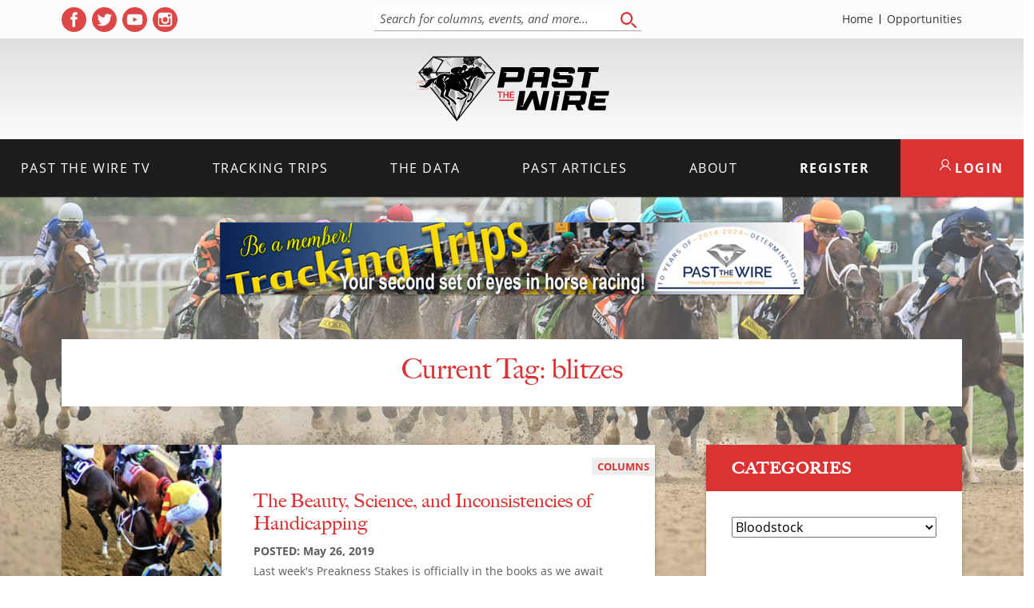

--- FILE ---
content_type: text/html; charset=UTF-8
request_url: https://pastthewire.com/tag/blitzes/
body_size: 10427
content:
<!DOCTYPE html>
<html lang="en-US">

<head>
  <meta charset="UTF-8">
  <meta name="viewport" content="width=device-width, initial-scale=1">
  <title>Tag: blitzes - Past The Wire</title>

<!-- The SEO Framework by Sybre Waaijer -->
<meta name="robots" content="max-snippet:-1,max-image-preview:large,max-video-preview:-1" />
<link rel="canonical" href="https://pastthewire.com/tag/blitzes/" />
<meta property="og:type" content="website" />
<meta property="og:locale" content="en_US" />
<meta property="og:site_name" content="Past The Wire" />
<meta property="og:title" content="Tag: blitzes" />
<meta property="og:url" content="https://pastthewire.com/tag/blitzes/" />
<meta property="og:image" content="https://pastthewire.com/wp-content/uploads/2025/02/ptw-shareimg.jpg" />
<meta property="og:image:width" content="1200" />
<meta property="og:image:height" content="630" />
<meta name="twitter:card" content="summary_large_image" />
<meta name="twitter:site" content="@Pastthewire" />
<meta name="twitter:title" content="Tag: blitzes" />
<meta name="twitter:image" content="https://pastthewire.com/wp-content/uploads/2025/02/ptw-shareimg.jpg" />
<script type="application/ld+json">{"@context":"https://schema.org","@graph":[{"@type":"WebSite","@id":"https://pastthewire.com/#/schema/WebSite","url":"https://pastthewire.com/","name":"Past The Wire","description":"Horse Racing Uncensored","inLanguage":"en-US","potentialAction":{"@type":"SearchAction","target":{"@type":"EntryPoint","urlTemplate":"https://pastthewire.com/search/{search_term_string}/"},"query-input":"required name=search_term_string"},"publisher":{"@type":"Organization","@id":"https://pastthewire.com/#/schema/Organization","name":"Past The Wire","url":"https://pastthewire.com/","logo":{"@type":"ImageObject","url":"https://pastthewire.com/wp-content/uploads/2019/09/cropped-logo.jpg","contentUrl":"https://pastthewire.com/wp-content/uploads/2019/09/cropped-logo.jpg","width":512,"height":512,"contentSize":"16667"}}},{"@type":"CollectionPage","@id":"https://pastthewire.com/tag/blitzes/","url":"https://pastthewire.com/tag/blitzes/","name":"Tag: blitzes - Past The Wire","inLanguage":"en-US","isPartOf":{"@id":"https://pastthewire.com/#/schema/WebSite"},"breadcrumb":{"@type":"BreadcrumbList","@id":"https://pastthewire.com/#/schema/BreadcrumbList","itemListElement":[{"@type":"ListItem","position":1,"item":"https://pastthewire.com/","name":"Past The Wire"},{"@type":"ListItem","position":2,"name":"Tag: blitzes"}]}}]}</script>
<!-- / The SEO Framework by Sybre Waaijer | 3.88ms meta | 0.19ms boot -->

<link rel='dns-prefetch' href='//cdn.jsdelivr.net' />
<link rel='dns-prefetch' href='//pastthewire.com' />
<link rel='dns-prefetch' href='//use.typekit.net' />
<style id='wp-img-auto-sizes-contain-inline-css' type='text/css'>
img:is([sizes=auto i],[sizes^="auto," i]){contain-intrinsic-size:3000px 1500px}
/*# sourceURL=wp-img-auto-sizes-contain-inline-css */
</style>
<style id='wp-block-library-inline-css' type='text/css'>
:root{--wp-block-synced-color:#7a00df;--wp-block-synced-color--rgb:122,0,223;--wp-bound-block-color:var(--wp-block-synced-color);--wp-editor-canvas-background:#ddd;--wp-admin-theme-color:#007cba;--wp-admin-theme-color--rgb:0,124,186;--wp-admin-theme-color-darker-10:#006ba1;--wp-admin-theme-color-darker-10--rgb:0,107,160.5;--wp-admin-theme-color-darker-20:#005a87;--wp-admin-theme-color-darker-20--rgb:0,90,135;--wp-admin-border-width-focus:2px}@media (min-resolution:192dpi){:root{--wp-admin-border-width-focus:1.5px}}.wp-element-button{cursor:pointer}:root .has-very-light-gray-background-color{background-color:#eee}:root .has-very-dark-gray-background-color{background-color:#313131}:root .has-very-light-gray-color{color:#eee}:root .has-very-dark-gray-color{color:#313131}:root .has-vivid-green-cyan-to-vivid-cyan-blue-gradient-background{background:linear-gradient(135deg,#00d084,#0693e3)}:root .has-purple-crush-gradient-background{background:linear-gradient(135deg,#34e2e4,#4721fb 50%,#ab1dfe)}:root .has-hazy-dawn-gradient-background{background:linear-gradient(135deg,#faaca8,#dad0ec)}:root .has-subdued-olive-gradient-background{background:linear-gradient(135deg,#fafae1,#67a671)}:root .has-atomic-cream-gradient-background{background:linear-gradient(135deg,#fdd79a,#004a59)}:root .has-nightshade-gradient-background{background:linear-gradient(135deg,#330968,#31cdcf)}:root .has-midnight-gradient-background{background:linear-gradient(135deg,#020381,#2874fc)}:root{--wp--preset--font-size--normal:16px;--wp--preset--font-size--huge:42px}.has-regular-font-size{font-size:1em}.has-larger-font-size{font-size:2.625em}.has-normal-font-size{font-size:var(--wp--preset--font-size--normal)}.has-huge-font-size{font-size:var(--wp--preset--font-size--huge)}.has-text-align-center{text-align:center}.has-text-align-left{text-align:left}.has-text-align-right{text-align:right}.has-fit-text{white-space:nowrap!important}#end-resizable-editor-section{display:none}.aligncenter{clear:both}.items-justified-left{justify-content:flex-start}.items-justified-center{justify-content:center}.items-justified-right{justify-content:flex-end}.items-justified-space-between{justify-content:space-between}.screen-reader-text{border:0;clip-path:inset(50%);height:1px;margin:-1px;overflow:hidden;padding:0;position:absolute;width:1px;word-wrap:normal!important}.screen-reader-text:focus{background-color:#ddd;clip-path:none;color:#444;display:block;font-size:1em;height:auto;left:5px;line-height:normal;padding:15px 23px 14px;text-decoration:none;top:5px;width:auto;z-index:100000}html :where(.has-border-color){border-style:solid}html :where([style*=border-top-color]){border-top-style:solid}html :where([style*=border-right-color]){border-right-style:solid}html :where([style*=border-bottom-color]){border-bottom-style:solid}html :where([style*=border-left-color]){border-left-style:solid}html :where([style*=border-width]){border-style:solid}html :where([style*=border-top-width]){border-top-style:solid}html :where([style*=border-right-width]){border-right-style:solid}html :where([style*=border-bottom-width]){border-bottom-style:solid}html :where([style*=border-left-width]){border-left-style:solid}html :where(img[class*=wp-image-]){height:auto;max-width:100%}:where(figure){margin:0 0 1em}html :where(.is-position-sticky){--wp-admin--admin-bar--position-offset:var(--wp-admin--admin-bar--height,0px)}@media screen and (max-width:600px){html :where(.is-position-sticky){--wp-admin--admin-bar--position-offset:0px}}

/*# sourceURL=wp-block-library-inline-css */
</style><style id='global-styles-inline-css' type='text/css'>
:root{--wp--preset--aspect-ratio--square: 1;--wp--preset--aspect-ratio--4-3: 4/3;--wp--preset--aspect-ratio--3-4: 3/4;--wp--preset--aspect-ratio--3-2: 3/2;--wp--preset--aspect-ratio--2-3: 2/3;--wp--preset--aspect-ratio--16-9: 16/9;--wp--preset--aspect-ratio--9-16: 9/16;--wp--preset--color--black: #000000;--wp--preset--color--cyan-bluish-gray: #abb8c3;--wp--preset--color--white: #ffffff;--wp--preset--color--pale-pink: #f78da7;--wp--preset--color--vivid-red: #cf2e2e;--wp--preset--color--luminous-vivid-orange: #ff6900;--wp--preset--color--luminous-vivid-amber: #fcb900;--wp--preset--color--light-green-cyan: #7bdcb5;--wp--preset--color--vivid-green-cyan: #00d084;--wp--preset--color--pale-cyan-blue: #8ed1fc;--wp--preset--color--vivid-cyan-blue: #0693e3;--wp--preset--color--vivid-purple: #9b51e0;--wp--preset--gradient--vivid-cyan-blue-to-vivid-purple: linear-gradient(135deg,rgb(6,147,227) 0%,rgb(155,81,224) 100%);--wp--preset--gradient--light-green-cyan-to-vivid-green-cyan: linear-gradient(135deg,rgb(122,220,180) 0%,rgb(0,208,130) 100%);--wp--preset--gradient--luminous-vivid-amber-to-luminous-vivid-orange: linear-gradient(135deg,rgb(252,185,0) 0%,rgb(255,105,0) 100%);--wp--preset--gradient--luminous-vivid-orange-to-vivid-red: linear-gradient(135deg,rgb(255,105,0) 0%,rgb(207,46,46) 100%);--wp--preset--gradient--very-light-gray-to-cyan-bluish-gray: linear-gradient(135deg,rgb(238,238,238) 0%,rgb(169,184,195) 100%);--wp--preset--gradient--cool-to-warm-spectrum: linear-gradient(135deg,rgb(74,234,220) 0%,rgb(151,120,209) 20%,rgb(207,42,186) 40%,rgb(238,44,130) 60%,rgb(251,105,98) 80%,rgb(254,248,76) 100%);--wp--preset--gradient--blush-light-purple: linear-gradient(135deg,rgb(255,206,236) 0%,rgb(152,150,240) 100%);--wp--preset--gradient--blush-bordeaux: linear-gradient(135deg,rgb(254,205,165) 0%,rgb(254,45,45) 50%,rgb(107,0,62) 100%);--wp--preset--gradient--luminous-dusk: linear-gradient(135deg,rgb(255,203,112) 0%,rgb(199,81,192) 50%,rgb(65,88,208) 100%);--wp--preset--gradient--pale-ocean: linear-gradient(135deg,rgb(255,245,203) 0%,rgb(182,227,212) 50%,rgb(51,167,181) 100%);--wp--preset--gradient--electric-grass: linear-gradient(135deg,rgb(202,248,128) 0%,rgb(113,206,126) 100%);--wp--preset--gradient--midnight: linear-gradient(135deg,rgb(2,3,129) 0%,rgb(40,116,252) 100%);--wp--preset--font-size--small: 13px;--wp--preset--font-size--medium: 20px;--wp--preset--font-size--large: 36px;--wp--preset--font-size--x-large: 42px;--wp--preset--spacing--20: 0.44rem;--wp--preset--spacing--30: 0.67rem;--wp--preset--spacing--40: 1rem;--wp--preset--spacing--50: 1.5rem;--wp--preset--spacing--60: 2.25rem;--wp--preset--spacing--70: 3.38rem;--wp--preset--spacing--80: 5.06rem;--wp--preset--shadow--natural: 6px 6px 9px rgba(0, 0, 0, 0.2);--wp--preset--shadow--deep: 12px 12px 50px rgba(0, 0, 0, 0.4);--wp--preset--shadow--sharp: 6px 6px 0px rgba(0, 0, 0, 0.2);--wp--preset--shadow--outlined: 6px 6px 0px -3px rgb(255, 255, 255), 6px 6px rgb(0, 0, 0);--wp--preset--shadow--crisp: 6px 6px 0px rgb(0, 0, 0);}:where(.is-layout-flex){gap: 0.5em;}:where(.is-layout-grid){gap: 0.5em;}body .is-layout-flex{display: flex;}.is-layout-flex{flex-wrap: wrap;align-items: center;}.is-layout-flex > :is(*, div){margin: 0;}body .is-layout-grid{display: grid;}.is-layout-grid > :is(*, div){margin: 0;}:where(.wp-block-columns.is-layout-flex){gap: 2em;}:where(.wp-block-columns.is-layout-grid){gap: 2em;}:where(.wp-block-post-template.is-layout-flex){gap: 1.25em;}:where(.wp-block-post-template.is-layout-grid){gap: 1.25em;}.has-black-color{color: var(--wp--preset--color--black) !important;}.has-cyan-bluish-gray-color{color: var(--wp--preset--color--cyan-bluish-gray) !important;}.has-white-color{color: var(--wp--preset--color--white) !important;}.has-pale-pink-color{color: var(--wp--preset--color--pale-pink) !important;}.has-vivid-red-color{color: var(--wp--preset--color--vivid-red) !important;}.has-luminous-vivid-orange-color{color: var(--wp--preset--color--luminous-vivid-orange) !important;}.has-luminous-vivid-amber-color{color: var(--wp--preset--color--luminous-vivid-amber) !important;}.has-light-green-cyan-color{color: var(--wp--preset--color--light-green-cyan) !important;}.has-vivid-green-cyan-color{color: var(--wp--preset--color--vivid-green-cyan) !important;}.has-pale-cyan-blue-color{color: var(--wp--preset--color--pale-cyan-blue) !important;}.has-vivid-cyan-blue-color{color: var(--wp--preset--color--vivid-cyan-blue) !important;}.has-vivid-purple-color{color: var(--wp--preset--color--vivid-purple) !important;}.has-black-background-color{background-color: var(--wp--preset--color--black) !important;}.has-cyan-bluish-gray-background-color{background-color: var(--wp--preset--color--cyan-bluish-gray) !important;}.has-white-background-color{background-color: var(--wp--preset--color--white) !important;}.has-pale-pink-background-color{background-color: var(--wp--preset--color--pale-pink) !important;}.has-vivid-red-background-color{background-color: var(--wp--preset--color--vivid-red) !important;}.has-luminous-vivid-orange-background-color{background-color: var(--wp--preset--color--luminous-vivid-orange) !important;}.has-luminous-vivid-amber-background-color{background-color: var(--wp--preset--color--luminous-vivid-amber) !important;}.has-light-green-cyan-background-color{background-color: var(--wp--preset--color--light-green-cyan) !important;}.has-vivid-green-cyan-background-color{background-color: var(--wp--preset--color--vivid-green-cyan) !important;}.has-pale-cyan-blue-background-color{background-color: var(--wp--preset--color--pale-cyan-blue) !important;}.has-vivid-cyan-blue-background-color{background-color: var(--wp--preset--color--vivid-cyan-blue) !important;}.has-vivid-purple-background-color{background-color: var(--wp--preset--color--vivid-purple) !important;}.has-black-border-color{border-color: var(--wp--preset--color--black) !important;}.has-cyan-bluish-gray-border-color{border-color: var(--wp--preset--color--cyan-bluish-gray) !important;}.has-white-border-color{border-color: var(--wp--preset--color--white) !important;}.has-pale-pink-border-color{border-color: var(--wp--preset--color--pale-pink) !important;}.has-vivid-red-border-color{border-color: var(--wp--preset--color--vivid-red) !important;}.has-luminous-vivid-orange-border-color{border-color: var(--wp--preset--color--luminous-vivid-orange) !important;}.has-luminous-vivid-amber-border-color{border-color: var(--wp--preset--color--luminous-vivid-amber) !important;}.has-light-green-cyan-border-color{border-color: var(--wp--preset--color--light-green-cyan) !important;}.has-vivid-green-cyan-border-color{border-color: var(--wp--preset--color--vivid-green-cyan) !important;}.has-pale-cyan-blue-border-color{border-color: var(--wp--preset--color--pale-cyan-blue) !important;}.has-vivid-cyan-blue-border-color{border-color: var(--wp--preset--color--vivid-cyan-blue) !important;}.has-vivid-purple-border-color{border-color: var(--wp--preset--color--vivid-purple) !important;}.has-vivid-cyan-blue-to-vivid-purple-gradient-background{background: var(--wp--preset--gradient--vivid-cyan-blue-to-vivid-purple) !important;}.has-light-green-cyan-to-vivid-green-cyan-gradient-background{background: var(--wp--preset--gradient--light-green-cyan-to-vivid-green-cyan) !important;}.has-luminous-vivid-amber-to-luminous-vivid-orange-gradient-background{background: var(--wp--preset--gradient--luminous-vivid-amber-to-luminous-vivid-orange) !important;}.has-luminous-vivid-orange-to-vivid-red-gradient-background{background: var(--wp--preset--gradient--luminous-vivid-orange-to-vivid-red) !important;}.has-very-light-gray-to-cyan-bluish-gray-gradient-background{background: var(--wp--preset--gradient--very-light-gray-to-cyan-bluish-gray) !important;}.has-cool-to-warm-spectrum-gradient-background{background: var(--wp--preset--gradient--cool-to-warm-spectrum) !important;}.has-blush-light-purple-gradient-background{background: var(--wp--preset--gradient--blush-light-purple) !important;}.has-blush-bordeaux-gradient-background{background: var(--wp--preset--gradient--blush-bordeaux) !important;}.has-luminous-dusk-gradient-background{background: var(--wp--preset--gradient--luminous-dusk) !important;}.has-pale-ocean-gradient-background{background: var(--wp--preset--gradient--pale-ocean) !important;}.has-electric-grass-gradient-background{background: var(--wp--preset--gradient--electric-grass) !important;}.has-midnight-gradient-background{background: var(--wp--preset--gradient--midnight) !important;}.has-small-font-size{font-size: var(--wp--preset--font-size--small) !important;}.has-medium-font-size{font-size: var(--wp--preset--font-size--medium) !important;}.has-large-font-size{font-size: var(--wp--preset--font-size--large) !important;}.has-x-large-font-size{font-size: var(--wp--preset--font-size--x-large) !important;}
/*# sourceURL=global-styles-inline-css */
</style>

<style id='classic-theme-styles-inline-css' type='text/css'>
/*! This file is auto-generated */
.wp-block-button__link{color:#fff;background-color:#32373c;border-radius:9999px;box-shadow:none;text-decoration:none;padding:calc(.667em + 2px) calc(1.333em + 2px);font-size:1.125em}.wp-block-file__button{background:#32373c;color:#fff;text-decoration:none}
/*# sourceURL=/wp-includes/css/classic-themes.min.css */
</style>
<link rel='stylesheet' id='pmpro_frontend_base-css' href='https://pastthewire.com/wp-content/plugins/paid-memberships-pro/css/frontend/base.css?ver=3.6.4' type='text/css' media='all' />
<link rel='stylesheet' id='pmpro_frontend_variation_1-css' href='https://pastthewire.com/wp-content/plugins/paid-memberships-pro/css/frontend/variation_1.css?ver=3.6.4' type='text/css' media='all' />
<link rel='stylesheet' id='pmpro-advanced-levels-styles-css' href='https://pastthewire.com/wp-content/plugins/pmpro-advanced-levels-shortcode/css/pmpro-advanced-levels.css?ver=6.9' type='text/css' media='all' />
<link rel='stylesheet' id='fonts-css' href='https://use.typekit.net/puo2tjg.css' type='text/css' media='all' />
<link rel='stylesheet' id='theme-css-css' href='https://pastthewire.com/wp-content/themes/ptw_01-09-26-10-31/build/bundle.css?ver=2.0.0' type='text/css' media='all' />
<script type="text/javascript" src="https://cdn.jsdelivr.net/npm/jquery@3.6.0/dist/jquery.min.js" id="jquery-js"></script>
<style id="pmpro_colors">:root {
	--pmpro--color--base: #ffffff;
	--pmpro--color--contrast: #222222;
	--pmpro--color--accent: #db3333;
	--pmpro--color--accent--variation: hsl( 0,70%,79.5% );
	--pmpro--color--border--variation: hsl( 0,0%,91% );
}</style><link rel="icon" href="https://pastthewire.com/wp-content/uploads/2019/09/cropped-logo-60x60.jpg" sizes="32x32" />
<link rel="icon" href="https://pastthewire.com/wp-content/uploads/2019/09/cropped-logo-300x300.jpg" sizes="192x192" />
<link rel="apple-touch-icon" href="https://pastthewire.com/wp-content/uploads/2019/09/cropped-logo-300x300.jpg" />
<meta name="msapplication-TileImage" content="https://pastthewire.com/wp-content/uploads/2019/09/cropped-logo-300x300.jpg" />
    </head>

<body class="pmpro-variation_1 archive tag tag-blitzes tag-3446 wp-embed-responsive wp-theme-ptw_01-09-26-10-31">
  <div id="background"></div>
  <nav id="menu" class="slideout-menu menu">
    <div class="mobile-search">
      <form role="search" method="get" action="https://pastthewire.com">
        <label for="mobile_search" class="sr-only">Search</label>
        <input type="search" placeholder="Search" autocomplete="off" autocorrect="off" autocapitalize="off" id="mobile_search" spellcheck="false" name="s" />
      </form>
    </div>
    <section class="menu-section mobile-members">
      <a href="/member-login" class="btn">Member Login</a>
      <a href="/membership-account/membership-levels/" class="btn btn-register">Register</a>
    </section>
    <section class="menu-section">
      <h4>Menu</h4>
      <ul id="menu-mobile-menu" class="menu-section-list"><li id="menu-item-33505" class="menu-item menu-item-type-post_type menu-item-object-page menu-item-home menu-item-33505"><a href="https://pastthewire.com/">Home</a></li>
<li id="menu-item-33507" class="menu-item menu-item-type-taxonomy menu-item-object-category menu-item-33507"><a href="https://pastthewire.com/category/columns/podcasts-and-videos/">Past the Wire TV</a></li>
<li id="menu-item-33508" class="menu-item menu-item-type-post_type menu-item-object-page menu-item-has-children menu-item-33508"><a href="https://pastthewire.com/tracking-trips-membercenter/">Tracking Trips</a>
<ul class="sub-menu">
	<li id="menu-item-33510" class="menu-item menu-item-type-post_type menu-item-object-page menu-item-33510"><a href="https://pastthewire.com/tracking-trips-info/">What is Tracking Trips</a></li>
	<li id="menu-item-33511" class="menu-item menu-item-type-post_type menu-item-object-page menu-item-33511"><a href="https://pastthewire.com/membership-account/membership-levels/">Membership Levels</a></li>
	<li id="menu-item-277936" class="menu-item menu-item-type-post_type menu-item-object-page menu-item-277936"><a href="https://pastthewire.com/member-login/">Member Login</a></li>
	<li id="menu-item-96621" class="menu-item menu-item-type-taxonomy menu-item-object-category menu-item-96621"><a href="https://pastthewire.com/category/tracking-trips/clubhouse-notes/">Clubhouse Notes</a></li>
</ul>
</li>
<li id="menu-item-288533" class="menu-item menu-item-type-post_type menu-item-object-page menu-item-288533"><a href="https://pastthewire.com/pace-points/">Pace Points</a></li>
<li id="menu-item-33506" class="menu-item menu-item-type-taxonomy menu-item-object-category menu-item-has-children menu-item-33506"><a href="https://pastthewire.com/category/columns/">Past Articles</a>
<ul class="sub-menu">
	<li id="menu-item-96622" class="menu-item menu-item-type-taxonomy menu-item-object-category menu-item-96622"><a href="https://pastthewire.com/category/tracking-trips/clubhouse-notes/">Clubhouse Notes</a></li>
	<li id="menu-item-33512" class="menu-item menu-item-type-taxonomy menu-item-object-category menu-item-33512"><a href="https://pastthewire.com/category/columns/past-the-wire/">Past The Wire</a></li>
	<li id="menu-item-33514" class="menu-item menu-item-type-taxonomy menu-item-object-category menu-item-33514"><a href="https://pastthewire.com/category/columns/features/">Features</a></li>
	<li id="menu-item-33517" class="menu-item menu-item-type-taxonomy menu-item-object-category menu-item-33517"><a href="https://pastthewire.com/category/horse-racing-news/">Latest Horse Racing News</a></li>
	<li id="menu-item-95426" class="menu-item menu-item-type-taxonomy menu-item-object-category menu-item-95426"><a href="https://pastthewire.com/category/columns/international-horse-racing-news/">International Horse Racing News</a></li>
	<li id="menu-item-33518" class="menu-item menu-item-type-taxonomy menu-item-object-category menu-item-33518"><a href="https://pastthewire.com/category/upcoming-races/">Upcoming Races</a></li>
	<li id="menu-item-53272" class="menu-item menu-item-type-taxonomy menu-item-object-category menu-item-53272"><a href="https://pastthewire.com/category/columns/breeders-cup/">Breeders&#8217; Cup</a></li>
	<li id="menu-item-34285" class="menu-item menu-item-type-taxonomy menu-item-object-category menu-item-34285"><a href="https://pastthewire.com/category/columns/training-tips/">Training Tips</a></li>
	<li id="menu-item-33516" class="menu-item menu-item-type-taxonomy menu-item-object-category menu-item-33516"><a href="https://pastthewire.com/category/columns/free-horse-racing-picks-selections/">Handicapping</a></li>
</ul>
</li>
<li id="menu-item-33520" class="menu-item menu-item-type-post_type menu-item-object-page menu-item-has-children menu-item-33520"><a href="https://pastthewire.com/about-us/">About</a>
<ul class="sub-menu">
	<li id="menu-item-33522" class="menu-item menu-item-type-post_type menu-item-object-page menu-item-33522"><a href="https://pastthewire.com/about-us/">About Us at Past the Wire</a></li>
	<li id="menu-item-33521" class="menu-item menu-item-type-post_type menu-item-object-page menu-item-33521"><a href="https://pastthewire.com/about-us/jon-stettin-bio/">JONATHAN STETTIN</a></li>
	<li id="menu-item-33524" class="menu-item menu-item-type-post_type menu-item-object-page menu-item-33524"><a href="https://pastthewire.com/about-us/what-others-are-saying/">Testimonials</a></li>
	<li id="menu-item-33525" class="menu-item menu-item-type-post_type menu-item-object-page menu-item-33525"><a href="https://pastthewire.com/contact-us/">Contact Us</a></li>
</ul>
</li>
<li id="menu-item-277937" class="menu-item menu-item-type-post_type menu-item-object-page menu-item-277937"><a href="https://pastthewire.com/advertise-with-us/">Opportunities</a></li>
</ul>    </section>

  </nav>

  <div id="panel">
    
<div class="navbar-wrap">
  <div class="main">
    <div class="inner-wrap">
      <div class="top-nav">
        
<div class="social-links">
  <p class="footer-social-icons">
        <a href="https://www.facebook.com/pastthewire" target="_blank" rel="noopener noreferrer" aria-label="( opens in new tab )" class="social-icon">
      <svg xmlns="http://www.w3.org/2000/svg" viewBox="0 0 486.39 486.39">
        <path
          d="M243.2 0C108.9 0 0 108.9 0 243.2s108.9 243.2 243.2 243.2 243.2-108.9 243.2-243.2C486.4 108.86 377.5 0 243.2 0zm62.86 243.16l-39.85.03-.02 145.9h-54.7V243.2h-36.47v-50.28l36.5-.03-.07-29.62c0-41.04 11.12-66 59.43-66h40.25v50.3h-25.16c-18.82 0-19.73 7.03-19.73 20.13l-.05 25.18h45.23l-5.32 50.28z" />
      </svg>
      <span class="sr-only">Facebook profile</span>
    </a>
            <a href="https://twitter.com/Pastthewire" target="_blank" rel="noopener noreferrer" aria-label="( opens in new tab )" class="social-icon">
      <svg xmlns="http://www.w3.org/2000/svg" viewBox="0 0 486.39 486.39">
        <path
          d="M243.2 0C108.9 0 0 108.9 0 243.2s108.9 243.2 243.2 243.2 243.2-108.9 243.2-243.2C486.4 108.86 377.5 0 243.2 0zm121 188.6l.17 7.75c0 79.16-60.22 170.36-170.36 170.36-33.8 0-65.26-9.9-91.77-26.9 4.68.55 9.46.86 14.3.86 28.05 0 53.86-9.58 74.35-25.63-26.2-.5-48.3-17.8-55.94-41.6 3.68.7 7.4 1.05 11.28 1.05 5.47 0 10.76-.7 15.78-2.07-27.4-5.52-48.03-29.7-48.03-58.7v-.75c8.08 4.5 17.3 7.17 27.1 7.5-16.04-10.72-26.62-29.05-26.62-49.82 0-10.97 2.95-21.25 8.1-30.1 29.5 36.24 73.65 60.08 123.4 62.57-1.02-4.38-1.54-8.97-1.54-13.65 0-33.04 26.82-59.86 59.9-59.86 17.2 0 32.77 7.26 43.7 18.9 13.63-2.7 26.46-7.7 38.04-14.53-4.47 14-13.95 25.72-26.32 33.14 12.06-1.42 23.65-4.68 34.38-9.42-8.03 11.98-18.2 22.53-29.9 30.92z" />
      </svg>
      <span class="sr-only">Twitter profile</span>
    </a>
            <a href="https://www.youtube.com/channel/UCWdWUHLIXfOJLBXYhKP3fkA" target="_blank" rel="noopener noreferrer" aria-label="( opens in new tab )" class="social-icon">
      <svg viewBox="0 0 512 512" xmlns="http://www.w3.org/2000/svg">
        <path d="M224 304l83-48-83-48zm0 0" />
        <path
          d="M256 0a256 256 0 1 0 0 512 256 256 0 0 0 0-512zm160 256s0 52-7 77c-3 14-14 25-28 28-25 7-125 7-125 7s-100 0-125-7c-14-4-25-14-28-28-7-25-7-77-7-77s0-52 7-77c3-14 14-25 28-28 25-7 125-7 125-7s100 0 125 7c14 4 25 14 28 28 7 25 7 77 7 77zm0 0" />
      </svg>
      <span class="sr-only">YouTube profile</span>
    </a>
            <a href="https://www.instagram.com/pastthewire/" target="_blank" rel="noopener noreferrer" aria-label="( opens in new tab )" class="social-icon">
      <svg xmlns="http://www.w3.org/2000/svg" version="1" viewBox="0 0 50 50">
        <path d="M25 30a5 5 0 0 0 0-10 5 5 0 0 0 0 10z" />
        <path d="M36 19v-5h-5v5z" />
        <path d="M25 0a25 25 0 1 0 0 50 25 25 0 0 0 0-50zm14 22v11c0 3-3 6-6 6H16c-3 0-5-3-5-6V16c0-3 2-5 5-5h17c3 0 6 2 6 5v6z" />
        <path d="M33 25a8 8 0 1 1-15-3h-5v11c0 2 2 3 3 3h17c2 0 3-1 3-3V22h-4l1 3z" />
      </svg>
      <span class="sr-only">Instagram profile</span>
    </a>
      </p>
</div>        <div class="tp-search">
          <form id="navbar_search_form" class="navbar-search" role="search" method="get" action="https://pastthewire.com">
            <div id="header_search_field">
              <label for="navbar_search" class="sr-only">Search for columns, events, and more...</label>
              <input type="search" placeholder="Search for columns, events, and more..." autocomplete="off" autocorrect="off" autocapitalize="off" id="navbar_search" spellcheck="false" name="s" />
            </div>
            <button type="submit">
              <span class="sr-only">Search</span>
              <svg xmlns="http://www.w3.org/2000/svg" width="20" height="20">
                <path fill="#db3333" fill-rule="evenodd" d="M19.67 19.66c-.43.44-1.11.43-1.53-.02l-4.53-4.33a1.19 1.19 0 0 1-.07-1.51c.38-.5 1.06-.57 1.52-.18l4.53 4.34.1.09c.41.45.4 1.17-.02 1.6zM7.9 15.96C3.74 16.15.2 12.76 0 8.35-.2 3.97 3.01.23 7.2.02 11.34-.2 14.9 3.2 15.1 7.6c.2 4.4-3.01 8.15-7.19 8.36zM7.28 2.3C4.3 2.46 2 5.13 2.15 8.28c.14 3.14 2.68 5.57 5.66 5.41l-.01-.02h.01c2.98-.16 5.28-2.83 5.13-5.97-.16-3.14-2.68-5.55-5.66-5.4z" />
              </svg>
            </button>
          </form>
        </div>
        <div class="tp-sub-nav">
          <ul class="header-links"><li id="menu-item-277882" class="menu-item menu-item-type-post_type menu-item-object-page menu-item-home menu-item-277882"><a href="https://pastthewire.com/">Home</a></li>
<li id="menu-item-33467" class="menu-item menu-item-type-post_type menu-item-object-page menu-item-33467"><a href="https://pastthewire.com/advertise-with-us/">Opportunities</a></li>
</ul>        </div>
      </div>
    </div>
  </div>
  <div class="logo-holder">
    <div class="main">
      <div class="inner-wrap">
        <div class="logo">
          <a href="https://pastthewire.com" class="logo-link">
            <img src="https://pastthewire.com/wp-content/themes/ptw_01-09-26-10-31/assets/images/PTW_LogoV2_Final.svg" alt="Home">
          </a>
        </div>
        <div class="banner-ab">
          		<a href="https://www.amwager.com/" class="ab-link" target="_blank" rel="noopener noreferrer">
			<img data-src="https://pastthewire.com/wp-content/uploads/2025/01/Past-The-Wire-2025-728x90-1.jpg" alt="AW: AmWager Banner (ad)" data-name="AW: AmWager Banner" class="ptwab">
		</a>
	          <span class="sr-only">View</span>
        </div>
        <a href="#" id="toggle_nav" class="toggle-nav"><i class="hamburger">
            <div></div>
            <div></div>
            <div></div>
          </i><span class="sr-only">Toggle mobile menu</span></a>
      </div>
    </div>
  </div>
  <nav class="navbar">
    <div class='main'>
      <div class='inner-wrap'>
        <ul id="menu-main-menu" class="header-links"><li id="menu-item-33456" class="menu-item menu-item-type-taxonomy menu-item-object-category menu-item-33456"><a href="https://pastthewire.com/category/columns/podcasts-and-videos/">Past the Wire TV</a></li>
<li id="menu-item-34281" class="menu-item menu-item-type-post_type menu-item-object-page menu-item-has-children menu-item-34281"><a href="https://pastthewire.com/tracking-trips-info/">Tracking Trips</a>
<ul class="sub-menu">
	<li id="menu-item-33460" class="menu-item menu-item-type-post_type menu-item-object-page menu-item-33460"><a href="https://pastthewire.com/tracking-trips-info/">What is Tracking Trips</a></li>
	<li id="menu-item-33461" class="menu-item menu-item-type-post_type menu-item-object-page menu-item-33461"><a href="https://pastthewire.com/membership-account/membership-levels/">Membership Levels</a></li>
	<li id="menu-item-277935" class="menu-item menu-item-type-post_type menu-item-object-page menu-item-277935"><a href="https://pastthewire.com/member-login/">Member Login</a></li>
	<li id="menu-item-96617" class="menu-item menu-item-type-taxonomy menu-item-object-category menu-item-96617"><a href="https://pastthewire.com/category/tracking-trips/clubhouse-notes/">Clubhouse Notes</a></li>
</ul>
</li>
<li id="menu-item-288534" class="menu-item menu-item-type-post_type menu-item-object-page menu-item-288534"><a href="https://pastthewire.com/pace-points/">The Data</a></li>
<li id="menu-item-33449" class="menu-item menu-item-type-taxonomy menu-item-object-category menu-item-33449"><a href="https://pastthewire.com/category/columns/">Past Articles</a></li>
<li id="menu-item-33466" class="menu-item menu-item-type-post_type menu-item-object-page menu-item-has-children menu-item-33466"><a href="https://pastthewire.com/about-us/">About</a>
<ul class="sub-menu">
	<li id="menu-item-33469" class="menu-item menu-item-type-post_type menu-item-object-page menu-item-33469"><a href="https://pastthewire.com/about-us/">About Us at Past the Wire</a></li>
	<li id="menu-item-33471" class="menu-item menu-item-type-post_type menu-item-object-page menu-item-33471"><a href="https://pastthewire.com/about-us/jon-stettin-bio/">JONATHAN STETTIN</a></li>
	<li id="menu-item-33478" class="menu-item menu-item-type-post_type menu-item-object-page menu-item-33478"><a href="https://pastthewire.com/about-us/what-others-are-saying/">Testimonials</a></li>
	<li id="menu-item-33476" class="menu-item menu-item-type-post_type menu-item-object-page menu-item-33476"><a href="https://pastthewire.com/contact-us/">Contact Us</a></li>
</ul>
</li>
<li id="menu-item-277878" class="member-link menu-item menu-item-type-custom menu-item-object-custom menu-item-277878"><a href="/tracking-trips-membercenter"><svg xmlns="http://www.w3.org/2000/svg" viewBox="0 0 23.38 23.38"><path d="M14.58 15.18a2.15 2.15 0 0 1 1.94-1.12c.85 0 1.28-.44 1.3-1.3 0-.85.38-1.5 1.11-1.93.73-.44.9-1.03.47-1.77a2.16 2.16 0 0 1 0-2.24c.42-.74.26-1.33-.47-1.77a2.16 2.16 0 0 1-1.12-1.93c0-.86-.44-1.3-1.3-1.3A2.16 2.16 0 0 1 14.59.7c-.44-.73-1.03-.9-1.77-.47-.75.41-1.5.41-2.24 0C9.83-.2 9.24-.03 8.8.7a2.15 2.15 0 0 1-1.93 1.12c-.85 0-1.29.44-1.3 1.3-.01.85-.38 1.5-1.12 1.93-.73.44-.9 1.03-.47 1.77.42.75.42 1.5 0 2.24-.42.74-.26 1.33.47 1.77.74.44 1.1 1.08 1.12 1.93.01.86.45 1.3 1.3 1.3.85.01 1.5.39 1.93 1.12.44.74 1.03.9 1.77.47a2.17 2.17 0 0 1 2.24 0c.74.42 1.33.26 1.77-.47zm-2.89-2.57a4.67 4.67 0 1 1 0-9.34 4.67 4.67 0 0 1 0 9.34z"/><path d="M6.8 14.75c-.9 0-1.02-.42-1.02-.42l-3.51 6.9 2.81-.32 1.55 2.34s3.25-6.76 3.25-6.72c-1.68-.04-1.02-1.74-3.09-1.78z"/><path d="M17.56 14.6c-2.56.27-2.04.9-2.62 1.4-.68.72-1.52.58-1.52.58l3.96 6.8.97-2.52 2.76.36-3.55-6.62z"/><path d="M12.67 6.91l-.98-1.98-.98 1.98-2.19.32 1.59 1.54-.38 2.18 1.96-1.02 1.96 1.02-.37-2.18 1.58-1.54z"/></svg> Tracking Trips Members</a></li>
<li id="menu-item-277879" class="signup-link menu-item menu-item-type-custom menu-item-object-custom menu-item-277879"><a href="/membership-account/membership-levels/">Register</a></li>
<li id="menu-item-277880" class="account-link menu-item menu-item-type-custom menu-item-object-custom menu-item-277880"><a href="/member-login"><svg xmlns="http://www.w3.org/2000/svg" version="1" viewBox="0 0 513 513"><path d="M346 317A172 172 0 0 0 256 0a172 172 0 0 0-89 317A265 265 0 0 0 0 513h43c21-98 109-171 214-171s192 73 214 171h42c-17-92-81-167-167-196zM128 171a128 128 0 1 1 128 128c-70 0-128-57-128-128z"/></svg> LOGIN</a></li>
<li id="menu-item-277881" class="member-link menu-item menu-item-type-custom menu-item-object-custom menu-item-277881"><a href="/membership-account"><svg xmlns="http://www.w3.org/2000/svg" version="1" viewBox="0 0 513 513"><path d="M346 317A172 172 0 0 0 256 0a172 172 0 0 0-89 317A265 265 0 0 0 0 513h43c21-98 109-171 214-171s192 73 214 171h42c-17-92-81-167-167-196zM128 171a128 128 0 1 1 128 128c-70 0-128-57-128-128z"/></svg> My Account</a></li>
</ul>      </div>
    </div>
  </nav>
</div><main class="main-content-wrap main-post-archive">

  <section class="hidden-ab">
    <div class="main">
      <div class="inner-wrap">
        <div class="banner-ab-mb">
          		<a href="https://pastthewire.com/tracking-trips-info/" class="ab-link" target="_blank" rel="noopener noreferrer">
			<img data-src="https://pastthewire.com/wp-content/uploads/2024/07/PTW-TT-banner-small.jpg" alt="TT: Tracking Trips banner (ad)" data-name="TT: Tracking Trips banner" class="ptwab">
		</a>
	        </div>
      </div>
    </div>
  </section>

  <div class="main">
    <div class="inner-wrap">
      <div class="cat-wrap">
                        <h3 class="cat-title">Current Tag: <span>blitzes</span></h3>
              
      </div>
      <div class="ar-wrap">
        <div class="ha-right">
          <div class="ha-right-inner">
                                                          <div class="ha-bucket ha-horizontal">
                                      <div class="ha-img" style="background-image: url('https://pastthewire.com/wp-content/uploads/2019/05/fullsizeoutput_65ac-768x598.jpeg'); "></div>
                                    <div class="ha-wrap">
                                                                <a href="https://pastthewire.com/category/columns/" class="ha-cat"><span><i>Columns</i></span></a>
                                        <div class="ha-content">
                      <h3>The Beauty, Science, and Inconsistencies of Handicapping</h3>
                      <p>POSTED: May 26, 2019</p>
                      <p>Last week's Preakness Stakes is officially in the books as we await the fabulous Belmont Stakes, the always intriguing 12-furlong marathon 3rd jewel of the...</p>
                    </div>
                    <a href="https://pastthewire.com/the-beauty-science-and-inconsistencies/" class="filler"><span class="sr-only">View</span></a>
                  </div>
                </div>
                                                </div>
        </div>



        
        <div class="sg-right">
                    <!-- <div class="ha-bucket ha-square-ab" style="margin-bottom: 2rem;">
                          </div> -->
                    <div class="sg-right-wrap">
            <div class="ha-bucket">
              <div class="ha-wrap">
                <h3>Categories</h3>
                <div class="selWrap">
                  <select class="my-select" id="cat_select">
                                                                  <option value="https://pastthewire.com/category/columns/bloodstock/">
                                                Bloodstock                        </option>

                                                                    <option value="https://pastthewire.com/category/columns/breeders-cup/">
                                                Breeders' Cup                        </option>

                                                                    <option value="https://pastthewire.com/category/tracking-trips/clubhouse-notes/">
                                                Clubhouse Notes                        </option>

                                                                    <option value="https://pastthewire.com/category/columns/">
                                                Columns                        </option>

                                                                    <option value="https://pastthewire.com/category/columns/features/">
                                                Features                        </option>

                                                                    <option value="https://pastthewire.com/category/columns/guest-columns/">
                                                Guest Columns                        </option>

                                                                    <option value="https://pastthewire.com/category/columns/free-horse-racing-picks-selections/">
                                                Handicapping                        </option>

                                                                    <option value="https://pastthewire.com/category/columns/horse-racing-story/">
                                                Horse Racing Story                        </option>

                                                                    <option value="https://pastthewire.com/category/columns/international-horse-racing-news/">
                                                International Horse Racing News                        </option>

                                                                    <option value="https://pastthewire.com/category/columns/kentucky-derby/">
                                                Kentucky Derby                        </option>

                                                                    <option value="https://pastthewire.com/category/horse-racing-news/">
                                                Latest Horse Racing News                        </option>

                                                                    <option value="https://pastthewire.com/category/columns/major-races-and-events/">
                                                Major Races and Events                        </option>

                                                                    <option value="https://pastthewire.com/category/columns/miscellaneous/">
                                                Miscellaneous                        </option>

                                                                    <option value="https://pastthewire.com/category/columns/ottb/">
                                                OTTB                        </option>

                                                                    <option value="https://pastthewire.com/category/columns/past-the-wire/">
                                                Past The Wire                        </option>

                                                                    <option value="https://pastthewire.com/category/columns/podcasts-and-videos/">
                                                Podcasts &amp; Videos                        </option>

                                                                    <option value="https://pastthewire.com/category/racing-moment-of-the-week/">
                                                Racing Moment of the Week                        </option>

                                                                    <option value="https://pastthewire.com/category/tracking-trips/spot-plays/">
                                                Spot Plays                        </option>

                                                                    <option value="https://pastthewire.com/category/tracking-trips/track-bias-information/">
                                                Track Bias Information                        </option>

                                                                    <option value="https://pastthewire.com/category/tracking-trips/">
                                                Tracking Trips                        </option>

                                                                    <option value="https://pastthewire.com/category/tracking-trips/tracking-trips-horses/">
                                                Tracking Trips Horses                        </option>

                                                                    <option value="https://pastthewire.com/category/columns/training-tips/">
                                                Training Tips                        </option>

                                        </select>
                                    <!-- <input type=" submit" value="Go"> -->
                </div>
                <!-- value=""  -->

              </div>
            </div>

            
                                        <div class="testimonial">
                <p>Helluva pick on the first Saturday at Saratoga</p>                <span class="testimonial-author">
                  Candyce Ransom                </span>
                <a href="https://pastthewire.com/about-us/what-others-are-saying/"><span class="sr-only">View testimonials</span></a>
              </div>
                                      <div class="ha-bucket ha-square-ab">
                		<a href="https://www.thorograph.com/PTW/?utid=ptw" class="ab-link" target="_blank" rel="noopener noreferrer">
			<img data-src="https://pastthewire.com/wp-content/uploads/2023/05/banner-500x500-1.jpg" alt="TG: Thorograph Square Ad (ad)" data-name="TG: Thorograph Square Ad" class="ptwab">
		</a>
	              </div>
                                    <!-- <div class="sg-vert-ab">
                          </div> -->
            
            
            
            
                          <div class="arch fb-holder">
                <div class="ha-wrap">
                  <h3>Facebook</h3>
                  <div class="fb-page" data-href="https://www.facebook.com/pastthewire" data-tabs="timeline" data-small-header="true" data-adapt-container-width="true" data-hide-cover="true" data-show-facepile="false" data-width="500" data-height="600"></div>
                  <script defer src="https://connect.facebook.net/en_US/sdk.js#xfbml=1&version=v3.2"></script>
                </div>
              </div>
                      </div>
        </div>
      </div>
          </div>
  </div>
</main>


<footer id="footer">
  <div class="footer-bottom">
    <div class='main'>
      <div class='inner-wrap'>
        <p>Copyright &copy; 2026 Past the Wire. All Rights Reserved.</p>
        
<div class="social-links">
  <p class="footer-social-icons">
        <a href="https://www.facebook.com/pastthewire" target="_blank" rel="noopener noreferrer" aria-label="( opens in new tab )" class="social-icon">
      <svg xmlns="http://www.w3.org/2000/svg" viewBox="0 0 486.39 486.39">
        <path
          d="M243.2 0C108.9 0 0 108.9 0 243.2s108.9 243.2 243.2 243.2 243.2-108.9 243.2-243.2C486.4 108.86 377.5 0 243.2 0zm62.86 243.16l-39.85.03-.02 145.9h-54.7V243.2h-36.47v-50.28l36.5-.03-.07-29.62c0-41.04 11.12-66 59.43-66h40.25v50.3h-25.16c-18.82 0-19.73 7.03-19.73 20.13l-.05 25.18h45.23l-5.32 50.28z" />
      </svg>
      <span class="sr-only">Facebook profile</span>
    </a>
            <a href="https://twitter.com/Pastthewire" target="_blank" rel="noopener noreferrer" aria-label="( opens in new tab )" class="social-icon">
      <svg xmlns="http://www.w3.org/2000/svg" viewBox="0 0 486.39 486.39">
        <path
          d="M243.2 0C108.9 0 0 108.9 0 243.2s108.9 243.2 243.2 243.2 243.2-108.9 243.2-243.2C486.4 108.86 377.5 0 243.2 0zm121 188.6l.17 7.75c0 79.16-60.22 170.36-170.36 170.36-33.8 0-65.26-9.9-91.77-26.9 4.68.55 9.46.86 14.3.86 28.05 0 53.86-9.58 74.35-25.63-26.2-.5-48.3-17.8-55.94-41.6 3.68.7 7.4 1.05 11.28 1.05 5.47 0 10.76-.7 15.78-2.07-27.4-5.52-48.03-29.7-48.03-58.7v-.75c8.08 4.5 17.3 7.17 27.1 7.5-16.04-10.72-26.62-29.05-26.62-49.82 0-10.97 2.95-21.25 8.1-30.1 29.5 36.24 73.65 60.08 123.4 62.57-1.02-4.38-1.54-8.97-1.54-13.65 0-33.04 26.82-59.86 59.9-59.86 17.2 0 32.77 7.26 43.7 18.9 13.63-2.7 26.46-7.7 38.04-14.53-4.47 14-13.95 25.72-26.32 33.14 12.06-1.42 23.65-4.68 34.38-9.42-8.03 11.98-18.2 22.53-29.9 30.92z" />
      </svg>
      <span class="sr-only">Twitter profile</span>
    </a>
            <a href="https://www.youtube.com/channel/UCWdWUHLIXfOJLBXYhKP3fkA" target="_blank" rel="noopener noreferrer" aria-label="( opens in new tab )" class="social-icon">
      <svg viewBox="0 0 512 512" xmlns="http://www.w3.org/2000/svg">
        <path d="M224 304l83-48-83-48zm0 0" />
        <path
          d="M256 0a256 256 0 1 0 0 512 256 256 0 0 0 0-512zm160 256s0 52-7 77c-3 14-14 25-28 28-25 7-125 7-125 7s-100 0-125-7c-14-4-25-14-28-28-7-25-7-77-7-77s0-52 7-77c3-14 14-25 28-28 25-7 125-7 125-7s100 0 125 7c14 4 25 14 28 28 7 25 7 77 7 77zm0 0" />
      </svg>
      <span class="sr-only">YouTube profile</span>
    </a>
            <a href="https://www.instagram.com/pastthewire/" target="_blank" rel="noopener noreferrer" aria-label="( opens in new tab )" class="social-icon">
      <svg xmlns="http://www.w3.org/2000/svg" version="1" viewBox="0 0 50 50">
        <path d="M25 30a5 5 0 0 0 0-10 5 5 0 0 0 0 10z" />
        <path d="M36 19v-5h-5v5z" />
        <path d="M25 0a25 25 0 1 0 0 50 25 25 0 0 0 0-50zm14 22v11c0 3-3 6-6 6H16c-3 0-5-3-5-6V16c0-3 2-5 5-5h17c3 0 6 2 6 5v6z" />
        <path d="M33 25a8 8 0 1 1-15-3h-5v11c0 2 2 3 3 3h17c2 0 3-1 3-3V22h-4l1 3z" />
      </svg>
      <span class="sr-only">Instagram profile</span>
    </a>
      </p>
</div>        <!-- <p>
          <a class="boost-link" target="_blank" rel="noopener noreferrer" aria-label="( opens in new tab )" href="//boostcreative.com">Built by <span>BOOST</span>
            Creative</a>
        </p> -->
      </div>
    </div>
  </div>
</footer>

<!-- New GA4 Global site tag (gtag.js) - Google Analytics -->
<script async src="https://www.googletagmanager.com/gtag/js?id=G-YJGV2LR4J9"></script>
<script>
  window.dataLayer = window.dataLayer || [];
  function gtag(){dataLayer.push(arguments);}
  gtag('js', new Date());

  gtag('config', 'G-YJGV2LR4J9');
</script>

<!-- intersection observer polyfill -->
<script>
if (!window.hasOwnProperty('IntersectionObserver')) {
  document.write(
    '<script defer nomodule src="https://cdn.jsdelivr.net/npm/intersection-observer@0.7.0/intersection-observer.min.js"><\/script>'
  )
}
</script>


<!-- conditional polyfills for svelte -->
<script>
if (!window.hasOwnProperty('Promise')) {
  document.write(
    '<script defer nomodule src="https://cdn.jsdelivr.net/combine/npm/promise-polyfill@8.1.0/dist/polyfill.min.js,npm/@webcomponents/webcomponentsjs@2.2.10/webcomponents-loader.js"><\/script>'
  )
}
</script>

</div>
<script type="speculationrules">
{"prefetch":[{"source":"document","where":{"and":[{"href_matches":"/*"},{"not":{"href_matches":["/wp-*.php","/wp-admin/*","/wp-content/uploads/*","/wp-content/*","/wp-content/plugins/*","/wp-content/themes/ptw_01-09-26-10-31/*","/*\\?(.+)"]}},{"not":{"selector_matches":"a[rel~=\"nofollow\"]"}},{"not":{"selector_matches":".no-prefetch, .no-prefetch a"}}]},"eagerness":"conservative"}]}
</script>
		<!-- Memberships powered by Paid Memberships Pro v3.6.4. -->
	<script type="text/javascript" id="theme-js-js-extra">
/* <![CDATA[ */
var login_form_object = {"ajaxUrl":"https://pastthewire.com/wp-admin/admin-ajax.php","loadingMessage":"Checking credentials...","logoSrc":"https://pastthewire.com/wp-content/themes/ptw_01-09-26-10-31/assets/images/logo.jpg","lostPassUrl":"https://pastthewire.com/wp-login.php?action=lostpassword"};
//# sourceURL=theme-js-js-extra
/* ]]> */
</script>
<script type="text/javascript" src="https://pastthewire.com/wp-content/themes/ptw_01-09-26-10-31/build/bundle.js?ver=2.0.0" id="theme-js-js"></script>

<script defer src="https://cdn.jsdelivr.net/npm/instant.page@2.0.0/instantpage.min.js" type="module"></script>
</body>

</html>

<!--
Performance optimized by W3 Total Cache. Learn more: https://www.boldgrid.com/w3-total-cache/?utm_source=w3tc&utm_medium=footer_comment&utm_campaign=free_plugin

Page Caching using Disk: Enhanced 

Served from: _ @ 2026-01-22 18:11:49 by W3 Total Cache
-->

--- FILE ---
content_type: application/javascript
request_url: https://pastthewire.com/wp-content/themes/ptw_01-09-26-10-31/build/bundle.js?ver=2.0.0
body_size: 23845
content:
!function(t){var n={};function e(r){if(n[r])return n[r].exports;var o=n[r]={i:r,l:!1,exports:{}};return t[r].call(o.exports,o,o.exports,e),o.l=!0,o.exports}e.m=t,e.c=n,e.d=function(t,n,r){e.o(t,n)||Object.defineProperty(t,n,{enumerable:!0,get:r})},e.r=function(t){"undefined"!=typeof Symbol&&Symbol.toStringTag&&Object.defineProperty(t,Symbol.toStringTag,{value:"Module"}),Object.defineProperty(t,"__esModule",{value:!0})},e.t=function(t,n){if(1&n&&(t=e(t)),8&n)return t;if(4&n&&"object"==typeof t&&t&&t.__esModule)return t;var r=Object.create(null);if(e.r(r),Object.defineProperty(r,"default",{enumerable:!0,value:t}),2&n&&"string"!=typeof t)for(var o in t)e.d(r,o,function(n){return t[n]}.bind(null,o));return r},e.n=function(t){var n=t&&t.__esModule?function(){return t.default}:function(){return t};return e.d(n,"a",n),n},e.o=function(t,n){return Object.prototype.hasOwnProperty.call(t,n)},e.p="",e(e.s=4)}([function(t,n,e){var r,o,i;o=[],void 0===(i="function"==typeof(r=function(){var t=function(){},n={},e={},r={};function o(t,n){if(t){var o=r[t];if(e[t]=n,o)for(;o.length;)o[0](t,n),o.splice(0,1)}}function i(n,e){n.call&&(n={success:n}),e.length?(n.error||t)(e):(n.success||t)(n)}function a(n,e,r,o){var i,c,u=document,l=r.async,s=(r.numRetries||0)+1,f=r.before||t,d=n.replace(/^(css|img)!/,"");o=o||0,/(^css!|\.css$)/.test(n)?((c=u.createElement("link")).rel="stylesheet",c.href=d,(i="hideFocus"in c)&&c.relList&&(i=0,c.rel="preload",c.as="style")):/(^img!|\.(png|gif|jpg|svg)$)/.test(n)?(c=u.createElement("img")).src=d:((c=u.createElement("script")).src=n,c.async=void 0===l||l),c.onload=c.onerror=c.onbeforeload=function(t){var u=t.type[0];if(i)try{c.sheet.cssText.length||(u="e")}catch(t){18!=t.code&&(u="e")}if("e"==u){if((o+=1)<s)return a(n,e,r,o)}else if("preload"==c.rel&&"style"==c.as)return c.rel="stylesheet";e(n,u,t.defaultPrevented)},!1!==f(n,c)&&u.head.appendChild(c)}function c(t,e,r){var c,u;if(e&&e.trim&&(c=e),u=(c?r:e)||{},c){if(c in n)throw"LoadJS";n[c]=!0}function l(n,e){!function(t,n,e){var r,o,i=(t=t.push?t:[t]).length,c=i,u=[];for(r=function(t,e,r){if("e"==e&&u.push(t),"b"==e){if(!r)return;u.push(t)}--i||n(u)},o=0;o<c;o++)a(t[o],r,e)}(t,(function(t){i(u,t),n&&i({success:n,error:e},t),o(c,t)}),u)}if(u.returnPromise)return new Promise(l);l()}return c.ready=function(t,n){return function(t,n){t=t.push?t:[t];var o,i,a,c=[],u=t.length,l=u;for(o=function(t,e){e.length&&c.push(t),--l||n(c)};u--;)i=t[u],(a=e[i])?o(i,a):(r[i]=r[i]||[]).push(o)}(t,(function(t){i(n,t)})),c},c.done=function(t){o(t,[])},c.reset=function(){n={},e={},r={}},c.isDefined=function(t){return t in n},c})?r.apply(n,o):r)||(t.exports=i)},function(t,n,e){var r;function o(t){return(o="function"==typeof Symbol&&"symbol"==typeof Symbol.iterator?function(t){return typeof t}:function(t){return t&&"function"==typeof Symbol&&t.constructor===Symbol&&t!==Symbol.prototype?"symbol":typeof t})(t)}"object"==o(n)&&void 0!==t?t.exports=function(t,n,e,r,o){for(n=n.split?n.split("."):n,r=0;r<n.length;r++)t=t?t[n[r]]:o;return t===o?e:t}:void 0===(r=function(){return function(t,n,e,r,o){for(n=n.split?n.split("."):n,r=0;r<n.length;r++)t=t?t[n[r]]:o;return t===o?e:t}}.call(n,e,n,t))||(t.exports=r)},function(t,n,e){var r,o,i;function a(t){return(a="function"==typeof Symbol&&"symbol"==typeof Symbol.iterator?function(t){return typeof t}:function(t){return t&&"function"==typeof Symbol&&t.constructor===Symbol&&t!==Symbol.prototype?"symbol":typeof t})(t)}i=function(){"use strict";var t="undefined"!=typeof document&&document.documentMode,n={rootMargin:"0px",threshold:0,load:function(n){if("picture"===n.nodeName.toLowerCase()){var e=n.querySelector("img"),r=!1;null===e&&(e=document.createElement("img"),r=!0),t&&n.getAttribute("data-iesrc")&&(e.src=n.getAttribute("data-iesrc")),n.getAttribute("data-alt")&&(e.alt=n.getAttribute("data-alt")),r&&n.append(e)}if("video"===n.nodeName.toLowerCase()&&!n.getAttribute("data-src")&&n.children){for(var o=n.children,i=void 0,a=0;a<=o.length-1;a++)(i=o[a].getAttribute("data-src"))&&(o[a].src=i);n.load()}n.getAttribute("data-poster")&&(n.poster=n.getAttribute("data-poster")),n.getAttribute("data-src")&&(n.src=n.getAttribute("data-src")),n.getAttribute("data-srcset")&&n.setAttribute("srcset",n.getAttribute("data-srcset"));var c=",";if(n.getAttribute("data-background-delimiter")&&(c=n.getAttribute("data-background-delimiter")),n.getAttribute("data-background-image"))n.style.backgroundImage="url('"+n.getAttribute("data-background-image").split(c).join("'),url('")+"')";else if(n.getAttribute("data-background-image-set")){var u=n.getAttribute("data-background-image-set").split(c),l=u[0].substr(0,u[0].indexOf(" "))||u[0];l=-1===l.indexOf("url(")?"url("+l+")":l,1===u.length?n.style.backgroundImage=l:n.setAttribute("style",(n.getAttribute("style")||"")+"background-image: "+l+"; background-image: -webkit-image-set("+u+"); background-image: image-set("+u+")")}n.getAttribute("data-toggle-class")&&n.classList.toggle(n.getAttribute("data-toggle-class"))},loaded:function(){}};function e(t){t.setAttribute("data-loaded",!0)}var r=function(t){return"true"===t.getAttribute("data-loaded")},o=function(t){var n=1<arguments.length&&void 0!==arguments[1]?arguments[1]:document;return t instanceof Element?[t]:t instanceof NodeList?t:n.querySelectorAll(t)};return function(){var t,i,a=0<arguments.length&&void 0!==arguments[0]?arguments[0]:".lozad",c=1<arguments.length&&void 0!==arguments[1]?arguments[1]:{},u=Object.assign({},n,c),l=u.root,s=u.rootMargin,f=u.threshold,d=u.load,p=u.loaded,h=void 0;"undefined"!=typeof window&&window.IntersectionObserver&&(h=new IntersectionObserver((t=d,i=p,function(n,o){n.forEach((function(n){(0<n.intersectionRatio||n.isIntersecting)&&(o.unobserve(n.target),r(n.target)||(t(n.target),e(n.target),i(n.target)))}))}),{root:l,rootMargin:s,threshold:f}));for(var m,v=o(a,l),y=0;y<v.length;y++)(m=v[y]).getAttribute("data-placeholder-background")&&(m.style.background=m.getAttribute("data-placeholder-background"));return{observe:function(){for(var t=o(a,l),n=0;n<t.length;n++)r(t[n])||(h?h.observe(t[n]):(d(t[n]),e(t[n]),p(t[n])))},triggerLoad:function(t){r(t)||(d(t),e(t),p(t))},observer:h}}},"object"==a(n)&&void 0!==t?t.exports=i():void 0===(o="function"==typeof(r=i)?r.call(n,e,n,t):r)||(t.exports=o)},function(t,n,e){"use strict";var r,o,i,a=e(6),c=e(7),u=!1,l=window.document,s=l.documentElement,f=window.navigator.msPointerEnabled,d={start:f?"MSPointerDown":"touchstart",move:f?"MSPointerMove":"touchmove",end:f?"MSPointerUp":"touchend"},p=function(){var t=/^(Webkit|Khtml|Moz|ms|O)(?=[A-Z])/,n=l.getElementsByTagName("script")[0].style;for(var e in n)if(t.test(e))return"-"+e.match(t)[0].toLowerCase()+"-";return"WebkitOpacity"in n?"-webkit-":"KhtmlOpacity"in n?"-khtml-":""}();function h(t){t=t||{},this._startOffsetX=0,this._currentOffsetX=0,this._opening=!1,this._moved=!1,this._opened=!1,this._preventOpen=!1,this._touch=(void 0===t.touch||t.touch)&&!0,this._side=t.side||"left",this.panel=t.panel,this.menu=t.menu,this.panel.classList.contains("slideout-panel")||this.panel.classList.add("slideout-panel"),this.panel.classList.contains("slideout-panel-"+this._side)||this.panel.classList.add("slideout-panel-"+this._side),this.menu.classList.contains("slideout-menu")||this.menu.classList.add("slideout-menu"),this.menu.classList.contains("slideout-menu-"+this._side)||this.menu.classList.add("slideout-menu-"+this._side),this._fx=t.fx||"ease",this._duration=parseInt(t.duration,10)||300,this._tolerance=parseInt(t.tolerance,10)||70,this._padding=this._translateTo=parseInt(t.padding,10)||256,this._orientation="right"===this._side?-1:1,this._translateTo*=this._orientation,this._touch&&this._initTouchEvents()}i=c,(o=h).prototype=function(t,n){for(var e in n)n[e]&&(t[e]=n[e]);return t}(o.prototype||{},i.prototype),h.prototype.open=function(){var t=this;return this.emit("beforeopen"),s.classList.contains("slideout-open")||s.classList.add("slideout-open"),this._setTransition(),this._translateXTo(this._translateTo),this._opened=!0,setTimeout((function(){t.panel.style.transition=t.panel.style["-webkit-transition"]="",t.emit("open")}),this._duration+50),this},h.prototype.close=function(){var t=this;return this.isOpen()||this._opening?(this.emit("beforeclose"),this._setTransition(),this._translateXTo(0),this._opened=!1,setTimeout((function(){s.classList.remove("slideout-open"),t.panel.style.transition=t.panel.style["-webkit-transition"]=t.panel.style[p+"transform"]=t.panel.style.transform="",t.emit("close")}),this._duration+50),this):this},h.prototype.toggle=function(){return this.isOpen()?this.close():this.open()},h.prototype.isOpen=function(){return this._opened},h.prototype._translateXTo=function(t){return this._currentOffsetX=t,this.panel.style[p+"transform"]=this.panel.style.transform="translateX("+t+"px)",this},h.prototype._setTransition=function(){return this.panel.style[p+"transition"]=this.panel.style.transition=p+"transform "+this._duration+"ms "+this._fx,this},h.prototype._initTouchEvents=function(){var t=this;return this._onScrollFn=a(l,"scroll",(function(){t._moved||(clearTimeout(r),u=!0,r=setTimeout((function(){u=!1}),250))})),this._preventMove=function(n){t._moved&&n.preventDefault()},l.addEventListener(d.move,this._preventMove),this._resetTouchFn=function(n){void 0!==n.touches&&(t._moved=!1,t._opening=!1,t._startOffsetX=n.touches[0].pageX,t._preventOpen=!t._touch||!t.isOpen()&&0!==t.menu.clientWidth)},this.panel.addEventListener(d.start,this._resetTouchFn),this._onTouchCancelFn=function(){t._moved=!1,t._opening=!1},this.panel.addEventListener("touchcancel",this._onTouchCancelFn),this._onTouchEndFn=function(){t._moved&&(t.emit("translateend"),t._opening&&Math.abs(t._currentOffsetX)>t._tolerance?t.open():t.close()),t._moved=!1},this.panel.addEventListener(d.end,this._onTouchEndFn),this._onTouchMoveFn=function(n){if(!(u||t._preventOpen||void 0===n.touches||function(t){for(;t.parentNode;){if(null!==t.getAttribute("data-slideout-ignore"))return t;t=t.parentNode}return null}(n.target))){var e=n.touches[0].clientX-t._startOffsetX,r=t._currentOffsetX=e;if(!(Math.abs(r)>t._padding)&&Math.abs(e)>20){t._opening=!0;var o=e*t._orientation;if(t._opened&&o>0||!t._opened&&o<0)return;t._moved||t.emit("translatestart"),o<=0&&(r=e+t._padding*t._orientation,t._opening=!1),t._moved&&s.classList.contains("slideout-open")||s.classList.add("slideout-open"),t.panel.style[p+"transform"]=t.panel.style.transform="translateX("+r+"px)",t.emit("translate",r),t._moved=!0}}},this.panel.addEventListener(d.move,this._onTouchMoveFn),this},h.prototype.enableTouch=function(){return this._touch=!0,this},h.prototype.disableTouch=function(){return this._touch=!1,this},h.prototype.destroy=function(){return this.close(),l.removeEventListener(d.move,this._preventMove),this.panel.removeEventListener(d.start,this._resetTouchFn),this.panel.removeEventListener("touchcancel",this._onTouchCancelFn),this.panel.removeEventListener(d.end,this._onTouchEndFn),this.panel.removeEventListener(d.move,this._onTouchMoveFn),l.removeEventListener("scroll",this._onScrollFn),this.open=this.close=function(){},this},t.exports=h},function(t,n,e){t.exports=e(10)},function(t,n,e){},function(t,n,e){"use strict";var r=window.requestAnimationFrame||window.webkitRequestAnimationFrame||function(t){window.setTimeout(t,1e3/60)};t.exports=function(t,n,e){var o,i=!1;function a(t){o=t,i||(r(c),i=!0)}function c(){e.call(t,o),i=!1}return t.addEventListener(n,a,!1),a}},function(t,n,e){"use strict";n.__esModule=!0;var r=function(){function t(){!function(t,n){if(!(t instanceof n))throw new TypeError("Cannot call a class as a function")}(this,t)}return t.prototype.on=function(t,n){return this._eventCollection=this._eventCollection||{},this._eventCollection[t]=this._eventCollection[t]||[],this._eventCollection[t].push(n),this},t.prototype.once=function(t,n){var e=this;function r(){e.off(t,r),n.apply(this,arguments)}return r.listener=n,this.on(t,r),this},t.prototype.off=function(t,n){var e=void 0;return this._eventCollection&&(e=this._eventCollection[t])?(e.forEach((function(t,r){t!==n&&t.listener!==n||e.splice(r,1)})),0===e.length&&delete this._eventCollection[t],this):this},t.prototype.emit=function(t){for(var n=this,e=arguments.length,r=Array(e>1?e-1:0),o=1;o<e;o++)r[o-1]=arguments[o];var i=void 0;return this._eventCollection&&(i=this._eventCollection[t])?((i=i.slice(0)).forEach((function(t){return t.apply(n,r)})),this):this},t}();n.default=r,t.exports=n.default},function(t,n,e){},function(t,n,e){},function(t,n,e){"use strict";e.r(n);e(5);var r=function(t){return"".concat(t.charAt(0).toLowerCase()).concat(t.replace(/[\W_]/g,"|").split("|").map((function(t){return"".concat(t.charAt(0).toUpperCase()).concat(t.slice(1))})).join("").slice(1))};function o(t){return(o="function"==typeof Symbol&&"symbol"==typeof Symbol.iterator?function(t){return typeof t}:function(t){return t&&"function"==typeof Symbol&&t.constructor===Symbol&&t!==Symbol.prototype?"symbol":typeof t})(t)}function i(t,n){for(var e=0;e<n.length;e++){var r=n[e];r.enumerable=r.enumerable||!1,r.configurable=!0,"value"in r&&(r.writable=!0),Object.defineProperty(t,a(r.key),r)}}function a(t){var n=function(t,n){if("object"!=o(t)||!t)return t;var e=t[Symbol.toPrimitive];if(void 0!==e){var r=e.call(t,n||"default");if("object"!=o(r))return r;throw new TypeError("@@toPrimitive must return a primitive value.")}return("string"===n?String:Number)(t)}(t,"string");return"symbol"==o(n)?n:n+""}var c,u,l,s,f,d,p,h,m,v,y,b,g,w,_,x,O,S,k,E,T,j,A=function(){return t=function t(n){!function(t,n){if(!(t instanceof n))throw new TypeError("Cannot call a class as a function")}(this,t),this.routes=n},(n=[{key:"fire",value:function(t){var n=arguments.length>1&&void 0!==arguments[1]?arguments[1]:"init",e=arguments.length>2?arguments[2]:void 0,r=""!==t&&this.routes[t]&&"function"==typeof this.routes[t][n];r&&this.routes[t][n](e)}},{key:"loadEvents",value:function(){var t=this;this.fire("common"),document.body.className.toLowerCase().replace(/-/g,"_").split(/\s+/).map(r).forEach((function(n){t.fire(n),t.fire(n,"finalize")})),this.fire("common","finalize")}}])&&i(t.prototype,n),e&&i(t,e),Object.defineProperty(t,"prototype",{writable:!1}),t;var t,n,e}(),P=e(3),M=e.n(P);function L(t,n){return function(t){if(Array.isArray(t))return t}(t)||function(t,n){var e=null==t?null:"undefined"!=typeof Symbol&&t[Symbol.iterator]||t["@@iterator"];if(null!=e){var r,o,i,a,c=[],u=!0,l=!1;try{if(i=(e=e.call(t)).next,0===n){if(Object(e)!==e)return;u=!1}else for(;!(u=(r=i.call(e)).done)&&(c.push(r.value),c.length!==n);u=!0);}catch(t){l=!0,o=t}finally{try{if(!u&&null!=e.return&&(a=e.return(),Object(a)!==a))return}finally{if(l)throw o}}return c}}(t,n)||function(t,n){if(t){if("string"==typeof t)return C(t,n);var e={}.toString.call(t).slice(8,-1);return"Object"===e&&t.constructor&&(e=t.constructor.name),"Map"===e||"Set"===e?Array.from(t):"Arguments"===e||/^(?:Ui|I)nt(?:8|16|32)(?:Clamped)?Array$/.test(e)?C(t,n):void 0}}(t,n)||function(){throw new TypeError("Invalid attempt to destructure non-iterable instance.\nIn order to be iterable, non-array objects must have a [Symbol.iterator]() method.")}()}function C(t,n){(null==n||n>t.length)&&(n=t.length);for(var e=0,r=Array(n);e<n;e++)r[e]=t[e];return r}var I,N,z,D,R,F,B,H,q,X,W,U=[],V={},Y="appendChild",G="createElement",K="removeChild",J=function(t){var n;return u||function(t){var n,e;function r(t){var n=document[G]("button");return n.className=t,n.innerHTML='<svg viewBox="0 0 48 48"><path d="M28 24L47 5a3 3 0 1 0-4-4L24 20 5 1a3 3 0 1 0-4 4l19 19L1 43a3 3 0 1 0 4 4l19-19 19 19a3 3 0 0 0 4 0v-4L28 24z"/></svg>',n}function o(t,n){var e=document[G]("button");return e.className="bp-lr",e.innerHTML='<svg viewBox="0 0 129 129" height="70" fill="#fff"><path d="M88.6 121.3c.8.8 1.8 1.2 2.9 1.2s2.1-.4 2.9-1.2a4.1 4.1 0 0 0 0-5.8l-51-51 51-51a4.1 4.1 0 0 0-5.8-5.8l-54 53.9a4.1 4.1 0 0 0 0 5.8l54 53.9z"/></svg>',lt(e,n),e.onclick=function(n){n.stopPropagation(),Q(t)},e}var i=document[G]("STYLE"),a=t&&t.overlayColor?t.overlayColor:"rgba(0,0,0,.7)";i.innerHTML="#bp_caption,#bp_container{bottom:0;left:0;right:0;position:fixed;opacity:0}#bp_container>*,#bp_loader{position:absolute;right:0;z-index:10}#bp_container,#bp_caption,#bp_container svg{pointer-events:none}#bp_container{top:0;z-index:9999;background:".concat(a,";opacity:0;transition:opacity .35s}#bp_loader{top:0;left:0;bottom:0;display:flex;align-items:center;cursor:wait;background:0;z-index:9}#bp_loader svg{width:50%;max-width:300px;max-height:50%;margin:auto;animation:bpturn 1s infinite linear}#bp_aud,#bp_container img,#bp_sv,#bp_vid{user-select:none;max-height:96%;max-width:96%;top:0;bottom:0;left:0;margin:auto;box-shadow:0 0 3em rgba(0,0,0,.4);z-index:-1}#bp_sv{background:#111}#bp_sv svg{width:66px}#bp_caption{font-size:.9em;padding:1.3em;background:rgba(15,15,15,.94);color:#fff;text-align:center;transition:opacity .3s}#bp_aud{width:650px;top:calc(50% - 20px);bottom:auto;box-shadow:none}#bp_count{left:0;right:auto;padding:14px;color:rgba(255,255,255,.7);font-size:22px;cursor:default}#bp_container button{position:absolute;border:0;outline:0;background:0;cursor:pointer;transition:all .1s}#bp_container>.bp-x{padding:0;height:41px;width:41px;border-radius:100%;top:8px;right:14px;opacity:.8;line-height:1}#bp_container>.bp-x:focus,#bp_container>.bp-x:hover{background:rgba(255,255,255,.2)}.bp-x svg,.bp-xc svg{height:21px;width:20px;fill:#fff;vertical-align:top;}.bp-xc svg{width:16px}#bp_container .bp-xc{left:2%;bottom:100%;padding:9px 20px 7px;background:#d04444;border-radius:2px 2px 0 0;opacity:.85}#bp_container .bp-xc:focus,#bp_container .bp-xc:hover{opacity:1}.bp-lr{top:50%;top:calc(50% - 130px);padding:99px 0;width:6%;background:0;border:0;opacity:.4;transition:opacity .1s}.bp-lr:focus,.bp-lr:hover{opacity:.8}@keyframes bpf{50%{transform:translatex(15px)}100%{transform:none}}@keyframes bpl{50%{transform:translatex(-15px)}100%{transform:none}}@keyframes bpfl{0%{opacity:0;transform:translatex(70px)}100%{opacity:1;transform:none}}@keyframes bpfr{0%{opacity:0;transform:translatex(-70px)}100%{opacity:1;transform:none}}@keyframes bpfol{0%{opacity:1;transform:none}100%{opacity:0;transform:translatex(-70px)}}@keyframes bpfor{0%{opacity:1;transform:none}100%{opacity:0;transform:translatex(70px)}}@keyframes bpturn{0%{transform:none}100%{transform:rotate(360deg)}}@media (max-width:600px){.bp-lr{font-size:15vw}}"),document.head[Y](i),(l=document[G]("DIV")).id="bp_container",l.onclick=ct,y=r("bp-x"),l[Y](y),"ontouchend"in window&&window.visualViewport&&(X=!0,l.ontouchstart=function(t){var r=t.touches,o=t.changedTouches;e=r.length>1,n=o[0].pageX},l.ontouchend=function(t){var r=t.changedTouches;if(T&&!e&&window.visualViewport.scale<=1){var o=r[0].pageX-n;o<-30&&Q(1),o>30&&Q(-1)}});f=document[G]("IMG"),(d=document[G]("VIDEO")).id="bp_vid",d.setAttribute("playsinline",!0),d.controls=!0,d.loop=!0,(p=document[G]("audio")).id="bp_aud",p.controls=!0,p.loop=!0,(q=document[G]("span")).id="bp_count",(x=document[G]("DIV")).id="bp_caption",(k=r("bp-xc")).onclick=ot.bind(null,!1),x[Y](k),O=document[G]("SPAN"),x[Y](O),l[Y](x),R=o(1,"transform:scalex(-1)"),F=o(-1,"left:0;right:auto"),(_=document[G]("DIV")).id="bp_loader",_.innerHTML='<svg viewbox="0 0 32 32" fill="#fff" opacity=".8"><path d="M16 0a16 16 0 0 0 0 32 16 16 0 0 0 0-32m0 4a12 12 0 0 1 0 24 12 12 0 0 1 0-24" fill="#000" opacity=".5"/><path d="M16 0a16 16 0 0 1 16 16h-4A12 12 0 0 0 16 4z"/></svg>',(h=document[G]("DIV")).id="bp_sv",(m=document[G]("IFRAME")).setAttribute("allowfullscreen",!0),m.allow="autoplay; fullscreen",m.onload=function(){return h[K](_)},lt(m,"border:0;position:absolute;height:100%;width:100%;left:0;top:0"),h[Y](m),f.onload=at,f.onerror=at.bind(null,"image"),window.addEventListener("resize",(function(){T||g&&rt(!0),s===h&&nt()})),document.addEventListener("keyup",(function(t){var n=t.keyCode;27===n&&E&&ct(),T&&(39===n&&Q(1),37===n&&Q(-1),38===n&&Q(10),40===n&&Q(-10))})),document.addEventListener("keydown",(function(t){T&&~[37,38,39,40].indexOf(t.keyCode)&&t.preventDefault()})),document.addEventListener("focus",(function(t){E&&!l.contains(t.target)&&(t.stopPropagation(),y.focus())}),!0),u=!0}(t),g&&(clearTimeout(w),ut()),W=t,b=t.ytSrc||t.vimeoSrc,N=t.animationStart,z=t.animationEnd,D=t.onChangeImage,c=t.el,I=!1,S=c.getAttribute("data-caption"),t.gallery?function(t,n){var e=W.galleryAttribute||"data-bp";if(Array.isArray(t))H=t,S=t[B=n||0].caption;else{var r=(H=[].slice.call("string"==typeof t?document.querySelectorAll("".concat(t," [").concat(e,"]")):t)).indexOf(c);B=0===n||n?n:-1!==r?r:0,H=H.map((function(t){return{el:t,src:t.getAttribute(e),caption:t.getAttribute("data-caption")}}))}I=!0,v=H[B].src,!~U.indexOf(v)&&rt(!0),H.length>1?(l[Y](q),q.innerHTML="".concat(B+1,"/").concat(H.length),X||(l[Y](R),l[Y](F))):H=!1;(s=f).src=v}(t.gallery,t.position):b||t.iframeSrc?(s=h,function(){var t;W.ytSrc?t="".concat("https://","www.youtube").concat(W.ytNoCookie?"-nocookie":"",".com/embed/").concat(b,"?html5=1&rel=0&playsinline=1&").concat("autoplay=1"):W.vimeoSrc?t="".concat("https://","player.vimeo.com/video/").concat(b,"?").concat("autoplay=1"):W.iframeSrc&&(t=W.iframeSrc);lt(_,""),h[Y](_),m.src=t,nt(),setTimeout(at,9)}()):t.imgSrc?(I=!0,v=t.imgSrc,!~U.indexOf(v)&&rt(!0),(s=f).src=v):t.audio?(rt(!0),(s=p).src=t.audio,et("audio file")):t.vidSrc?(rt(!0),t.dimensions&&lt(d,"width:".concat(t.dimensions[0],"px")),n=t.vidSrc,Array.isArray(n)?(s=d.cloneNode(),n.forEach((function(t){var n=document[G]("SOURCE");n.src=t,n.type="video/".concat(t.match(/.(\w+)$/)[1]),s[Y](n)}))):(s=d).src=n,et("video")):(s=f).src="IMG"===c.tagName?c.src:window.getComputedStyle(c).backgroundImage.replace(/^url|[(|)|'|"]/g,""),l[Y](s),document.body[Y](l),{close:ct,opts:W,updateDimensions:nt,display:s,next:function(){return Q(1)},prev:function(){return Q(-1)}}};function Z(){var t=c.getBoundingClientRect(),n=t.top,e=t.left,r=t.width,o=t.height,i=e-(l.clientWidth-r)/2,a=n-(l.clientHeight-o)/2,u=c.clientWidth/s.clientWidth,f=c.clientHeight/s.clientHeight;return"transform:translate3D(".concat(i,"px, ").concat(a,"px, 0) scale3D(").concat(u,", ").concat(f,", 0)")}function Q(t){var n=H.length-1;if(!g){if(t>0&&B===n||t<0&&!B){if(!W.loop)return lt(f,""),void setTimeout(lt,9,f,"animation:".concat(t>0?"bpl":"bpf"," .3s;transition:transform .35s"));B=t>0?-1:n+1}if([(B=Math.max(0,Math.min(B+t,n)))-1,B,B+1].forEach((function(t){if(t=Math.max(0,Math.min(t,n)),!V[t]){var e=H[t].src,r=document[G]("IMG");r.addEventListener("load",it.bind(null,e)),r.src=e,V[t]=r}})),V[B].complete)return tt(t);g=!0,lt(_,"opacity:.4;"),l[Y](_),V[B].onload=function(){T&&tt(t)},V[B].onerror=function(){H[B]={error:"Error loading image"},T&&tt(t)}}}function tt(t){g&&(l[K](_),g=!1);var n=H[B];if(n.error)alert(n.error);else{var e=l.querySelector("img:last-of-type");lt(f=s=V[B],"animation:".concat(t>0?"bpfl":"bpfr"," .35s;transition:transform .35s")),lt(e,"animation:".concat(t>0?"bpfol":"bpfor"," .35s both")),l[Y](f),n.el&&(c=n.el)}q.innerHTML="".concat(B+1,"/").concat(H.length),ot(H[B].caption),D&&D([f,H[B]])}function nt(){var t,n,e=.95*window.innerHeight,r=.95*window.innerWidth,o=e/r,i=L(W.dimensions||[1920,1080],2),a=i[0],c=i[1],u=c/a;u>o?n=(t=Math.min(c,e))/u:t=(n=Math.min(a,r))*u,h.style.cssText+="width:".concat(n,"px;height:").concat(t,"px;")}function et(t){~[1,4].indexOf(s.readyState)?(at(),setTimeout((function(){s.play()}),99)):s.error?at(t):w=setTimeout(et,35,t)}function rt(t){W.noLoader||(t&&lt(_,"top:".concat(c.offsetTop,"px;left:").concat(c.offsetLeft,"px;height:").concat(c.clientHeight,"px;width:").concat(c.clientWidth,"px")),c.parentElement[t?Y:K](_),g=t)}function ot(t){t&&(O.innerHTML=t),lt(x,"opacity:".concat(t?"1;pointer-events:auto":"0"))}function it(t){!~U.indexOf(t)&&U.push(t)}function at(t){if(g&&rt(),N&&N(),"string"==typeof t)return ut(),W.onError?W.onError():alert("Error: The requested ".concat(t," could not be loaded."));I&&it(v),s.style.cssText+=Z(),lt(l,"opacity:1;pointer-events:auto"),z&&(z=setTimeout(z,410)),E=!0,T=!!H,setTimeout((function(){s.style.cssText+="transition:transform .35s;transform:none",S&&setTimeout(ot,250,S)}),60)}function ct(t){var n=t?t.target:l,e=[x,k,d,p,O,F,R,_];n.blur(),j||~e.indexOf(n)||(s.style.cssText+=Z(),lt(l,"pointer-events:auto"),setTimeout(ut,350),clearTimeout(z),E=!1,j=!0)}function ut(){if((s===h?m:s).removeAttribute("src"),document.body[K](l),l[K](s),lt(l,""),lt(s,""),ot(!1),T){for(var t=l.querySelectorAll("img"),n=0;n<t.length;n++)l[K](t[n]);g&&l[K](_),l[K](q),T=H=!1,V={},X||l[K](R),X||l[K](F),f.onload=at,f.onerror=at.bind(null,"image")}W.onClose&&W.onClose(),j=g=!1}function lt(t,n){t.style.cssText=n}function st(t){var n="function"==typeof Map?new Map:void 0;return(st=function(t){if(null===t||!function(t){try{return-1!==Function.toString.call(t).indexOf("[native code]")}catch(n){return"function"==typeof t}}(t))return t;if("function"!=typeof t)throw new TypeError("Super expression must either be null or a function");if(void 0!==n){if(n.has(t))return n.get(t);n.set(t,e)}function e(){return ft(t,arguments,mt(this).constructor)}return e.prototype=Object.create(t.prototype,{constructor:{value:e,enumerable:!1,writable:!0,configurable:!0}}),yt(e,t)})(t)}function ft(t,n,e){if(ht())return Reflect.construct.apply(null,arguments);var r=[null];r.push.apply(r,n);var o=new(t.bind.apply(t,r));return e&&yt(o,e.prototype),o}function dt(t){return function(t){if(Array.isArray(t))return wt(t)}(t)||function(t){if("undefined"!=typeof Symbol&&null!=t[Symbol.iterator]||null!=t["@@iterator"])return Array.from(t)}(t)||gt(t)||function(){throw new TypeError("Invalid attempt to spread non-iterable instance.\nIn order to be iterable, non-array objects must have a [Symbol.iterator]() method.")}()}function pt(t,n,e){return n=mt(n),function(t,n){if(n&&("object"==kt(n)||"function"==typeof n))return n;if(void 0!==n)throw new TypeError("Derived constructors may only return object or undefined");return function(t){if(void 0===t)throw new ReferenceError("this hasn't been initialised - super() hasn't been called");return t}(t)}(t,ht()?Reflect.construct(n,e||[],mt(t).constructor):n.apply(t,e))}function ht(){try{var t=!Boolean.prototype.valueOf.call(Reflect.construct(Boolean,[],(function(){})))}catch(t){}return(ht=function(){return!!t})()}function mt(t){return(mt=Object.setPrototypeOf?Object.getPrototypeOf.bind():function(t){return t.__proto__||Object.getPrototypeOf(t)})(t)}function vt(t,n){if("function"!=typeof n&&null!==n)throw new TypeError("Super expression must either be null or a function");t.prototype=Object.create(n&&n.prototype,{constructor:{value:t,writable:!0,configurable:!0}}),Object.defineProperty(t,"prototype",{writable:!1}),n&&yt(t,n)}function yt(t,n){return(yt=Object.setPrototypeOf?Object.setPrototypeOf.bind():function(t,n){return t.__proto__=n,t})(t,n)}function bt(t,n){var e="undefined"!=typeof Symbol&&t[Symbol.iterator]||t["@@iterator"];if(!e){if(Array.isArray(t)||(e=gt(t))||n&&t&&"number"==typeof t.length){e&&(t=e);var r=0,o=function(){};return{s:o,n:function(){return r>=t.length?{done:!0}:{done:!1,value:t[r++]}},e:function(t){throw t},f:o}}throw new TypeError("Invalid attempt to iterate non-iterable instance.\nIn order to be iterable, non-array objects must have a [Symbol.iterator]() method.")}var i,a=!0,c=!1;return{s:function(){e=e.call(t)},n:function(){var t=e.next();return a=t.done,t},e:function(t){c=!0,i=t},f:function(){try{a||null==e.return||e.return()}finally{if(c)throw i}}}}function gt(t,n){if(t){if("string"==typeof t)return wt(t,n);var e={}.toString.call(t).slice(8,-1);return"Object"===e&&t.constructor&&(e=t.constructor.name),"Map"===e||"Set"===e?Array.from(t):"Arguments"===e||/^(?:Ui|I)nt(?:8|16|32)(?:Clamped)?Array$/.test(e)?wt(t,n):void 0}}function wt(t,n){(null==n||n>t.length)&&(n=t.length);for(var e=0,r=Array(n);e<n;e++)r[e]=t[e];return r}function _t(t,n){if(!(t instanceof n))throw new TypeError("Cannot call a class as a function")}function xt(t,n){for(var e=0;e<n.length;e++){var r=n[e];r.enumerable=r.enumerable||!1,r.configurable=!0,"value"in r&&(r.writable=!0),Object.defineProperty(t,St(r.key),r)}}function Ot(t,n,e){return n&&xt(t.prototype,n),e&&xt(t,e),Object.defineProperty(t,"prototype",{writable:!1}),t}function St(t){var n=function(t,n){if("object"!=kt(t)||!t)return t;var e=t[Symbol.toPrimitive];if(void 0!==e){var r=e.call(t,n||"default");if("object"!=kt(r))return r;throw new TypeError("@@toPrimitive must return a primitive value.")}return("string"===n?String:Number)(t)}(t,"string");return"symbol"==kt(n)?n:n+""}function kt(t){return(kt="function"==typeof Symbol&&"symbol"==typeof Symbol.iterator?function(t){return typeof t}:function(t){return t&&"function"==typeof Symbol&&t.constructor===Symbol&&t!==Symbol.prototype?"symbol":typeof t})(t)}function Et(){}var Tt,jt=function(t){return t};function At(t,n){for(var e in n)t[e]=n[e];return t}function $t(t){return t()}function Pt(){return Object.create(null)}function Mt(t){t.forEach($t)}function Lt(t){return"function"==typeof t}function Ct(t,n){return t!=t?n==n:t!==n||t&&"object"===kt(t)||"function"==typeof t}function It(t,n){return Tt||(Tt=document.createElement("a")),Tt.href=n,t===Tt.href}function Nt(t){return 0===Object.keys(t).length}function zt(t,n,e,r){return t[1]&&r?At(e.ctx.slice(),t[1](r(n))):e.ctx}function Dt(t,n,e,r){if(t[2]&&r){var o=t[2](r(e));if(void 0===n.dirty)return o;if("object"===kt(o)){for(var i=[],a=Math.max(n.dirty.length,o.length),c=0;c<a;c+=1)i[c]=n.dirty[c]|o[c];return i}return n.dirty|o}return n.dirty}function Rt(t,n,e,r,o,i){if(o){var a=zt(n,e,r,i);t.p(a,o)}}function Ft(t){var n="string"==typeof t&&t.match(/^\s*(-?[\d.]+)([^\s]*)\s*$/);return n?[parseFloat(n[1]),n[2]||"px"]:[t,"px"]}var Bt="undefined"!=typeof window,Ht=Bt?function(){return window.performance.now()}:function(){return Date.now()},qt=Bt?function(t){return requestAnimationFrame(t)}:Et;var Xt=new Set;function Wt(t){Xt.forEach((function(n){n.c(t)||(Xt.delete(n),n.f())})),0!==Xt.size&&qt(Wt)}function Ut(t){var n;return 0===Xt.size&&qt(Wt),{promise:new Promise((function(e){Xt.add(n={c:t,f:e})})),abort:function(){Xt.delete(n)}}}var Vt="undefined"!=typeof window?window:"undefined"!=typeof globalThis?globalThis:global,Yt=function(){function t(n){_t(this,t),this.options=n,this._listeners="WeakMap"in Vt?new WeakMap:void 0}return Ot(t,[{key:"observe",value:function(t,n){var e=this;return this._listeners.set(t,n),this._getObserver().observe(t,this.options),function(){e._listeners.delete(t),e._observer.unobserve(t)}}},{key:"_getObserver",value:function(){var n,e=this;return null!==(n=this._observer)&&void 0!==n?n:this._observer=new ResizeObserver((function(n){var r,o,i=bt(n);try{for(i.s();!(o=i.n()).done;){var a=o.value;t.entries.set(a.target,a),null===(r=e._listeners.get(a.target))||void 0===r||r(a)}}catch(t){i.e(t)}finally{i.f()}}))}}])}();Yt.entries="WeakMap"in Vt?new WeakMap:void 0;function Gt(){!0}function Kt(){!1}function Jt(t,n){t.appendChild(n)}function Zt(t){if(!t)return document;var n=t.getRootNode?t.getRootNode():t.ownerDocument;return n&&n.host?n:t.ownerDocument}function Qt(t){var n=rn("style");return tn(Zt(t),n),n.sheet}function tn(t,n){return Jt(t.head||t,n),n.sheet}function nn(t,n,e){t.insertBefore(n,e||null)}function en(t){t.parentNode&&t.parentNode.removeChild(t)}function rn(t){return document.createElement(t)}function on(t){return document.createElementNS("http://www.w3.org/2000/svg",t)}function an(t){return document.createTextNode(t)}function cn(){return an(" ")}function un(){return an("")}function ln(t,n,e,r){return t.addEventListener(n,e,r),function(){return t.removeEventListener(n,e,r)}}function sn(t,n,e){null==e?t.removeAttribute(n):t.getAttribute(n)!==e&&t.setAttribute(n,e)}function fn(t){return Array.from(t.childNodes)}function dn(t,n){n=""+n,t.data!==n&&(t.data=n)}function pn(t,n,e,r){null==e?t.style.removeProperty(n):t.style.setProperty(n,e,r?"important":"")}function hn(t,n){var e=arguments.length>2&&void 0!==arguments[2]?arguments[2]:{},r=e.bubbles,o=void 0!==r&&r,i=e.cancelable,a=void 0!==i&&i,c=document.createEvent("CustomEvent");return c.initCustomEvent(t,o,a,n),c}var mn=function(){return Ot((function t(){var n=arguments.length>0&&void 0!==arguments[0]&&arguments[0];_t(this,t),this.is_svg=!1,this.is_svg=n,this.e=this.n=null}),[{key:"c",value:function(t){this.h(t)}},{key:"m",value:function(t,n){var e=arguments.length>2&&void 0!==arguments[2]?arguments[2]:null;this.e||(this.is_svg?this.e=on(n.nodeName):this.e=rn(11===n.nodeType?"TEMPLATE":n.nodeName),this.t="TEMPLATE"!==n.tagName?n:n.content,this.c(t)),this.i(e)}},{key:"h",value:function(t){this.e.innerHTML=t,this.n=Array.from("TEMPLATE"===this.e.nodeName?this.e.content.childNodes:this.e.childNodes)}},{key:"i",value:function(t){for(var n=0;n<this.n.length;n+=1)nn(this.t,this.n[n],t)}},{key:"p",value:function(t){this.d(),this.h(t),this.i(this.a)}},{key:"d",value:function(){this.n.forEach(en)}}])}();var vn,yn=new Map,bn=0;function gn(t){for(var n=5381,e=t.length;e--;)n=(n<<5)-n^t.charCodeAt(e);return n>>>0}function wn(t,n){var e={stylesheet:Qt(n),rules:{}};return yn.set(t,e),e}function _n(t,n,e,r,o,i,a){for(var c=arguments.length>7&&void 0!==arguments[7]?arguments[7]:0,u=16.666/r,l="{\n",s=0;s<=1;s+=u){var f=n+(e-n)*i(s);l+=100*s+"%{".concat(a(f,1-f),"}\n")}var d=l+"100% {".concat(a(e,1-e),"}\n}"),p="__svelte_".concat(gn(d),"_").concat(c),h=Zt(t),m=yn.get(h)||wn(h,t),v=m.stylesheet,y=m.rules;y[p]||(y[p]=!0,v.insertRule("@keyframes ".concat(p," ").concat(d),v.cssRules.length));var b=t.style.animation||"";return t.style.animation="".concat(b?"".concat(b,", "):"").concat(p," ").concat(r,"ms linear ").concat(o,"ms 1 both"),bn+=1,p}function xn(t,n){var e=(t.style.animation||"").split(", "),r=e.filter(n?function(t){return t.indexOf(n)<0}:function(t){return-1===t.indexOf("__svelte")}),o=e.length-r.length;o&&(t.style.animation=r.join(", "),(bn-=o)||qt((function(){bn||(yn.forEach((function(t){var n=t.stylesheet.ownerNode;n&&en(n)})),yn.clear())})))}function On(t){vn=t}function Sn(){if(!vn)throw new Error("Function called outside component initialization");return vn}var kn=[],En=[],Tn=[],jn=[],An=Promise.resolve(),$n=!1;function Pn(){$n||($n=!0,An.then(Nn))}function Mn(t){Tn.push(t)}var Ln,Cn=new Set,In=0;function Nn(){if(0===In){var t=vn;do{try{for(;In<kn.length;){var n=kn[In];In++,On(n),zn(n.$$)}}catch(t){throw kn.length=0,In=0,t}for(On(null),kn.length=0,In=0;En.length;)En.pop()();for(var e=0;e<Tn.length;e+=1){var r=Tn[e];Cn.has(r)||(Cn.add(r),r())}Tn.length=0}while(kn.length);for(;jn.length;)jn.pop()();$n=!1,Cn.clear(),On(t)}}function zn(t){if(null!==t.fragment){t.update(),Mt(t.before_update);var n=t.dirty;t.dirty=[-1],t.fragment&&t.fragment.p(t.ctx,n),t.after_update.forEach(Mn)}}function Dn(){return Ln||(Ln=Promise.resolve()).then((function(){Ln=null})),Ln}function Rn(t,n,e){t.dispatchEvent(hn("".concat(n?"intro":"outro").concat(e)))}var Fn,Bn=new Set;function Hn(){Fn={r:0,c:[],p:Fn}}function qn(){Fn.r||Mt(Fn.c),Fn=Fn.p}function Xn(t,n){t&&t.i&&(Bn.delete(t),t.i(n))}function Wn(t,n,e,r){if(t&&t.o){if(Bn.has(t))return;Bn.add(t),Fn.c.push((function(){Bn.delete(t),r&&(e&&t.d(1),r())})),t.o(n)}else r&&r()}var Un={duration:0};function Vn(t,n,e){var r,o,i={direction:"in"},a=n(t,e,i),c=!1,u=0;function l(){r&&xn(t,r)}function s(){var n=a||Un,e=n.delay,i=void 0===e?0:e,s=n.duration,f=void 0===s?300:s,d=n.easing,p=void 0===d?jt:d,h=n.tick,m=void 0===h?Et:h,v=n.css;v&&(r=_n(t,0,1,f,i,p,v,u++)),m(0,1);var y=Ht()+i,b=y+f;o&&o.abort(),c=!0,Mn((function(){return Rn(t,!0,"start")})),o=Ut((function(n){if(c){if(n>=b)return m(1,0),Rn(t,!0,"end"),l(),c=!1;if(n>=y){var e=p((n-y)/f);m(e,1-e)}}return c}))}var f=!1;return{start:function(){f||(f=!0,xn(t),Lt(a)?(a=a(i),Dn().then(s)):s())},invalidate:function(){f=!1},end:function(){c&&(l(),c=!1)}}}function Yn(t,n,e){var r,o={direction:"out"},i=n(t,e,o),a=!0,c=Fn;function u(){var n=i||Un,e=n.delay,o=void 0===e?0:e,u=n.duration,l=void 0===u?300:u,s=n.easing,f=void 0===s?jt:s,d=n.tick,p=void 0===d?Et:d,h=n.css;h&&(r=_n(t,1,0,l,o,f,h));var m=Ht()+o,v=m+l;Mn((function(){return Rn(t,!1,"start")})),Ut((function(n){if(a){if(n>=v)return p(0,1),Rn(t,!1,"end"),--c.r||Mt(c.c),!1;if(n>=m){var e=f((n-m)/l);p(1-e,e)}}return a}))}return c.r+=1,Lt(i)?Dn().then((function(){i=i(o),u()})):u(),{end:function(n){n&&i.tick&&i.tick(1,0),a&&(r&&xn(t,r),a=!1)}}}function Gn(t,n,e,r){var o={direction:"both"},i=n(t,e,o),a=r?0:1,c=null,u=null,l=null;function s(){l&&xn(t,l)}function f(t,n){var e=t.b-a;return n*=Math.abs(e),{a:a,b:t.b,d:e,duration:n,start:t.start,end:t.start+n,group:t.group}}function d(n){var e=i||Un,r=e.delay,o=void 0===r?0:r,d=e.duration,p=void 0===d?300:d,h=e.easing,m=void 0===h?jt:h,v=e.tick,y=void 0===v?Et:v,b=e.css,g={start:Ht()+o,b:n};n||(g.group=Fn,Fn.r+=1),c||u?u=g:(b&&(s(),l=_n(t,a,n,p,o,m,b)),n&&y(0,1),c=f(g,p),Mn((function(){return Rn(t,n,"start")})),Ut((function(n){if(u&&n>u.start&&(c=f(u,p),u=null,Rn(t,c.b,"start"),b&&(s(),l=_n(t,a,c.b,c.duration,0,m,i.css))),c)if(n>=c.end)y(a=c.b,1-a),Rn(t,c.b,"end"),u||(c.b?s():--c.group.r||Mt(c.group.c)),c=null;else if(n>=c.start){var e=n-c.start;a=c.a+c.d*m(e/c.duration),y(a,1-a)}return!(!c&&!u)})))}return{run:function(t){Lt(i)?Dn().then((function(){i=i(o),d(t)})):d(t)},end:function(){s(),c=u=null}}}function Kn(t,n){Wn(t,1,1,(function(){n.delete(t.key)}))}function Jn(t,n,e,r,o,i,a,c,u,l,s,f){for(var d=t.length,p=i.length,h=d,m={};h--;)m[t[h].key]=h;var v=[],y=new Map,b=new Map,g=[];h=p;for(var w=function(){var t=f(o,i,h),c=e(t),u=a.get(c);u?r&&g.push((function(){return u.p(t,n)})):(u=l(c,t)).c(),y.set(c,v[h]=u),c in m&&b.set(c,Math.abs(h-m[c]))};h--;)w();var _=new Set,x=new Set;function O(t){Xn(t,1),t.m(c,s),a.set(t.key,t),s=t.first,p--}for(;d&&p;){var S=v[p-1],k=t[d-1],E=S.key,T=k.key;S===k?(s=S.first,d--,p--):y.has(T)?!a.has(E)||_.has(E)?O(S):x.has(T)?d--:b.get(E)>b.get(T)?(x.add(E),O(S)):(_.add(T),d--):(u(k,a),d--)}for(;d--;){var j=t[d];y.has(j.key)||u(j,a)}for(;p;)O(v[p-1]);return Mt(g),v}new Set([].concat(["allowfullscreen","allowpaymentrequest","async","autofocus","autoplay","checked","controls","default","defer","disabled","formnovalidate","hidden","inert","ismap","loop","multiple","muted","nomodule","novalidate","open","playsinline","readonly","required","reversed","selected"]));function Zn(t,n,e,r){var o=t.$$,i=o.fragment,a=o.after_update;i&&i.m(n,e),r||Mn((function(){var n,e=t.$$.on_mount.map($t).filter(Lt);t.$$.on_destroy?(n=t.$$.on_destroy).push.apply(n,dt(e)):Mt(e);t.$$.on_mount=[]})),a.forEach(Mn)}function Qn(t,n){var e,r,o,i=t.$$;null!==i.fragment&&(e=i.after_update,r=[],o=[],Tn.forEach((function(t){return-1===e.indexOf(t)?r.push(t):o.push(t)})),o.forEach((function(t){return t()})),Tn=r,Mt(i.on_destroy),i.fragment&&i.fragment.d(n),i.on_destroy=i.fragment=null,i.ctx=[])}function te(t,n){-1===t.$$.dirty[0]&&(kn.push(t),Pn(),t.$$.dirty.fill(0)),t.$$.dirty[n/31|0]|=1<<n%31}function ne(t,n,e,r,o,i,a){var c=arguments.length>7&&void 0!==arguments[7]?arguments[7]:[-1],u=vn;On(t);var l=t.$$={fragment:null,ctx:[],props:i,update:Et,not_equal:o,bound:Pt(),on_mount:[],on_destroy:[],on_disconnect:[],before_update:[],after_update:[],context:new Map(n.context||(u?u.$$.context:[])),callbacks:Pt(),dirty:c,skip_bound:!1,root:n.target||u.$$.root};a&&a(l.root);var s=!1;if(l.ctx=e?e(t,n.props||{},(function(n,e){var r=!(arguments.length<=2)&&arguments.length-2?arguments.length<=2?void 0:arguments[2]:e;return l.ctx&&o(l.ctx[n],l.ctx[n]=r)&&(!l.skip_bound&&l.bound[n]&&l.bound[n](r),s&&te(t,n)),e})):[],l.update(),s=!0,Mt(l.before_update),l.fragment=!!r&&r(l.ctx),n.target){if(n.hydrate){Gt();var f=fn(n.target);l.fragment&&l.fragment.l(f),f.forEach(en)}else l.fragment&&l.fragment.c();n.intro&&Xn(t.$$.fragment),Zn(t,n.target,n.anchor,n.customElement),Kt(),Nn()}On(u)}"function"==typeof HTMLElement&&HTMLElement;var ee=function(){return Ot((function t(){_t(this,t)}),[{key:"$destroy",value:function(){Qn(this,1),this.$destroy=Et}},{key:"$on",value:function(t,n){if(!Lt(n))return Et;var e=this.$$.callbacks[t]||(this.$$.callbacks[t]=[]);return e.push(n),function(){var t=e.indexOf(n);-1!==t&&e.splice(t,1)}}},{key:"$set",value:function(t){this.$$set&&!Nt(t)&&(this.$$.skip_bound=!0,this.$$set(t),this.$$.skip_bound=!1)}}])}();var re=["input:not([disabled])","select:not([disabled])","textarea:not([disabled])","button:not([disabled])","object:not([disabled])","a[href]","*[tabindex]"].join(","),oe=[],ie=!1;function ae(t){return t.querySelector(re)||t}document.addEventListener("focus",(function(t){if(oe.length>0){var n=oe[oe.length-1].element;n===t.target||n.contains(t.target)||(t.stopPropagation(),ie?(e=n,r=e.querySelectorAll(re),r?r[r.length-1]:e).focus():ae(n).focus())}var e,r}),!0),document.addEventListener("keydown",(function(t){ie=t.shiftKey&&9===t.keyCode}),!0);var ce={request:function(t){var n={element:t,lastFocused:document.activeElement};oe.push(n),ae(t).focus()},release:function(){oe.length>0&&oe.pop().lastFocused.focus()}};function ue(t){var n=t-1;return n*n*n+1}function le(t,n){return function(t){if(Array.isArray(t))return t}(t)||function(t,n){var e=null==t?null:"undefined"!=typeof Symbol&&t[Symbol.iterator]||t["@@iterator"];if(null!=e){var r,o,i,a,c=[],u=!0,l=!1;try{if(i=(e=e.call(t)).next,0===n){if(Object(e)!==e)return;u=!1}else for(;!(u=(r=i.call(e)).done)&&(c.push(r.value),c.length!==n);u=!0);}catch(t){l=!0,o=t}finally{try{if(!u&&null!=e.return&&(a=e.return(),Object(a)!==a))return}finally{if(l)throw o}}return c}}(t,n)||function(t,n){if(t){if("string"==typeof t)return se(t,n);var e={}.toString.call(t).slice(8,-1);return"Object"===e&&t.constructor&&(e=t.constructor.name),"Map"===e||"Set"===e?Array.from(t):"Arguments"===e||/^(?:Ui|I)nt(?:8|16|32)(?:Clamped)?Array$/.test(e)?se(t,n):void 0}}(t,n)||function(){throw new TypeError("Invalid attempt to destructure non-iterable instance.\nIn order to be iterable, non-array objects must have a [Symbol.iterator]() method.")}()}function se(t,n){(null==n||n>t.length)&&(n=t.length);for(var e=0,r=Array(n);e<n;e++)r[e]=t[e];return r}function fe(t){var n=arguments.length>1&&void 0!==arguments[1]?arguments[1]:{},e=n.delay,r=void 0===e?0:e,o=n.duration,i=void 0===o?400:o,a=n.easing,c=void 0===a?jt:a,u=+getComputedStyle(t).opacity;return{delay:r,duration:i,easing:c,css:function(t){return"opacity: ".concat(t*u)}}}function de(t){var n=arguments.length>1&&void 0!==arguments[1]?arguments[1]:{},e=n.delay,r=void 0===e?0:e,o=n.duration,i=void 0===o?400:o,a=n.easing,c=void 0===a?ue:a,u=n.x,l=void 0===u?0:u,s=n.y,f=void 0===s?0:s,d=n.opacity,p=void 0===d?0:d,h=getComputedStyle(t),m=+h.opacity,v="none"===h.transform?"":h.transform,y=m*(1-p),b=Ft(l),g=le(b,2),w=g[0],_=g[1],x=Ft(f),O=le(x,2),S=O[0],k=O[1];return{delay:r,duration:i,easing:c,css:function(t,n){return"\n\t\t\ttransform: ".concat(v," translate(").concat((1-t)*w).concat(_,", ").concat((1-t)*S).concat(k,");\n\t\t\topacity: ").concat(m-y*n)}}}e(8);function pe(t){return(pe="function"==typeof Symbol&&"symbol"==typeof Symbol.iterator?function(t){return typeof t}:function(t){return t&&"function"==typeof Symbol&&t.constructor===Symbol&&t!==Symbol.prototype?"symbol":typeof t})(t)}function he(t,n){for(var e=0;e<n.length;e++){var r=n[e];r.enumerable=r.enumerable||!1,r.configurable=!0,"value"in r&&(r.writable=!0),Object.defineProperty(t,me(r.key),r)}}function me(t){var n=function(t,n){if("object"!=pe(t)||!t)return t;var e=t[Symbol.toPrimitive];if(void 0!==e){var r=e.call(t,n||"default");if("object"!=pe(r))return r;throw new TypeError("@@toPrimitive must return a primitive value.")}return("string"===n?String:Number)(t)}(t,"string");return"symbol"==pe(n)?n:n+""}function ve(t,n,e){return n=ye(n),function(t,n){if(n&&("object"==pe(n)||"function"==typeof n))return n;if(void 0!==n)throw new TypeError("Derived constructors may only return object or undefined");return function(t){if(void 0===t)throw new ReferenceError("this hasn't been initialised - super() hasn't been called");return t}(t)}(t,function(){try{var t=!Boolean.prototype.valueOf.call(Reflect.construct(Boolean,[],(function(){})))}catch(t){}return function(){return!!t}()}()?Reflect.construct(n,e||[],ye(t).constructor):n.apply(t,e))}function ye(t){return(ye=Object.setPrototypeOf?Object.getPrototypeOf.bind():function(t){return t.__proto__||Object.getPrototypeOf(t)})(t)}function be(t,n){return(be=Object.setPrototypeOf?Object.setPrototypeOf.bind():function(t,n){return t.__proto__=n,t})(t,n)}function ge(t,n){return function(t){if(Array.isArray(t))return t}(t)||function(t,n){var e=null==t?null:"undefined"!=typeof Symbol&&t[Symbol.iterator]||t["@@iterator"];if(null!=e){var r,o,i,a,c=[],u=!0,l=!1;try{if(i=(e=e.call(t)).next,0===n){if(Object(e)!==e)return;u=!1}else for(;!(u=(r=i.call(e)).done)&&(c.push(r.value),c.length!==n);u=!0);}catch(t){l=!0,o=t}finally{try{if(!u&&null!=e.return&&(a=e.return(),Object(a)!==a))return}finally{if(l)throw o}}return c}}(t,n)||function(t,n){if(t){if("string"==typeof t)return we(t,n);var e={}.toString.call(t).slice(8,-1);return"Object"===e&&t.constructor&&(e=t.constructor.name),"Map"===e||"Set"===e?Array.from(t):"Arguments"===e||/^(?:Ui|I)nt(?:8|16|32)(?:Clamped)?Array$/.test(e)?we(t,n):void 0}}(t,n)||function(){throw new TypeError("Invalid attempt to destructure non-iterable instance.\nIn order to be iterable, non-array objects must have a [Symbol.iterator]() method.")}()}function we(t,n){(null==n||n>t.length)&&(n=t.length);for(var e=0,r=Array(n);e<n;e++)r[e]=t[e];return r}function _e(t){var n,e,r,o,i,a,c,u,l,s,f,d,p,h=t[7].default,m=function(t,n,e,r){if(t){var o=zt(t,n,e,r);return t[0](o)}}(h,t,t[6],null);return{c:function(){n=rn("div"),e=rn("div"),r=rn("div"),o=rn("div"),(i=rn("button")).innerHTML='<svg xmlns="http://www.w3.org/2000/svg" viewBox="0 0 47.971 47.971" class="svelte-v4w744"><path d="M28.228 23.986L47.092 5.122a2.998 2.998 0 0 0 0-4.242 2.998\n\t\t\t\t\t\t\t2.998 0 0 0-4.242 0L23.986 19.744 5.121.88a2.998 2.998 0 0 0-4.242\n\t\t\t\t\t\t\t0 2.998 2.998 0 0 0 0 4.242l18.865 18.864L.879 42.85a2.998 2.998 0\n\t\t\t\t\t\t\t1 0 4.242 4.241l18.865-18.864L42.85 47.091c.586.586 1.354.879\n\t\t\t\t\t\t\t2.121.879s1.535-.293 2.121-.879a2.998 2.998 0 0 0 0-4.242L28.228\n\t\t\t\t\t\t\t23.986z"></path></svg> \n\t\t\t\t\t<span class="sr-only">Close Modal</span>',a=cn(),m&&m.c(),sn(i,"class","close-modal svelte-v4w744"),sn(o,"class","svelte-modal svelte-v4w744"),sn(r,"class","inner-wrap"),sn(r,"style",l="max-width:".concat(t[0],"px")),sn(e,"class","main svelte-v4w744"),sn(n,"class","svelte-modal-wrap svelte-v4w744"),sn(n,"data-slideout-ignore","")},m:function(c,u){nn(c,n,u),Jt(n,e),Jt(e,r),Jt(r,o),Jt(o,i),Jt(o,a),m&&m.m(o,null),t[9](o),f=!0,d||(p=[ln(window,"keyup",t[8]),ln(i,"click",t[2]),ln(e,"click",t[3]),ln(n,"click",t[3]),ln(n,"introstart",t[5]),ln(n,"outroend",t[4])],d=!0)},p:function(t,n){var e=ge(n,1)[0];m&&m.p&&(!f||64&e)&&Rt(m,h,t,t[6],f?Dt(h,t[6],e,null):function(t){if(t.ctx.length>32){for(var n=[],e=t.ctx.length/32,r=0;r<e;r++)n[r]=-1;return n}return-1}(t[6]),null),(!f||1&e&&l!==(l="max-width:".concat(t[0],"px")))&&sn(r,"style",l)},i:function(t){f||(Xn(m,t),Mn((function(){f&&(u&&u.end(1),(c=Vn(o,de,{y:15})).start())})),Mn((function(){f&&(s||(s=Gn(n,fe,{duration:300},!0)),s.run(1))})),f=!0)},o:function(t){Wn(m,t),c&&c.invalidate(),u=Yn(o,de,{y:-15}),s||(s=Gn(n,fe,{duration:300},!1)),s.run(0),f=!1},d:function(e){e&&en(n),m&&m.d(e),t[9](null),e&&u&&u.end(),e&&s&&s.end(),d=!1,Mt(p)}}}function xe(t,n,e){var r,o,i=n.$$slots,a=void 0===i?{}:i,c=n.$$scope,u=(r=Sn(),function(t,n){var e=arguments.length>2&&void 0!==arguments[2]?arguments[2]:{},o=e.cancelable,i=void 0!==o&&o,a=r.$$.callbacks[t];if(a){var c=hn(t,n,{cancelable:i});return a.slice().forEach((function(t){t.call(r,c)})),!c.defaultPrevented}return!0}),l=n.width,s=void 0===l?999:l,f=function(){return u("close")};return t.$$set=function(t){"width"in t&&e(0,s=t.width),"$$scope"in t&&e(6,c=t.$$scope)},[s,o,f,function(t){return t.target===t.currentTarget&&f()},function(){u("mount"),document.documentElement.style.overflowY="auto",document.body.style.overflowY="auto",ce.release()},function(){document.documentElement.style.overflowY="hidden",document.body.style.overflowY="scroll",ce.request(o)},c,a,function(t){return 27===t.keyCode&&f()},function(t){En[t?"unshift":"push"]((function(){e(1,o=t)}))}]}var Oe=function(t){function n(t){var e;return function(t,n){if(!(t instanceof n))throw new TypeError("Cannot call a class as a function")}(this,n),ne(e=ve(this,n),t,xe,_e,Ct,{width:0}),e}return function(t,n){if("function"!=typeof n&&null!==n)throw new TypeError("Super expression must either be null or a function");t.prototype=Object.create(n&&n.prototype,{constructor:{value:t,writable:!0,configurable:!0}}),Object.defineProperty(t,"prototype",{writable:!1}),n&&be(t,n)}(n,t),e=n,r&&he(e.prototype,r),o&&he(e,o),Object.defineProperty(e,"prototype",{writable:!1}),e;var e,r,o}(ee);e(9);function Se(t){return(Se="function"==typeof Symbol&&"symbol"==typeof Symbol.iterator?function(t){return typeof t}:function(t){return t&&"function"==typeof Symbol&&t.constructor===Symbol&&t!==Symbol.prototype?"symbol":typeof t})(t)}function ke(t,n){for(var e=0;e<n.length;e++){var r=n[e];r.enumerable=r.enumerable||!1,r.configurable=!0,"value"in r&&(r.writable=!0),Object.defineProperty(t,Ee(r.key),r)}}function Ee(t){var n=function(t,n){if("object"!=Se(t)||!t)return t;var e=t[Symbol.toPrimitive];if(void 0!==e){var r=e.call(t,n||"default");if("object"!=Se(r))return r;throw new TypeError("@@toPrimitive must return a primitive value.")}return("string"===n?String:Number)(t)}(t,"string");return"symbol"==Se(n)?n:n+""}function Te(t,n,e){return n=je(n),function(t,n){if(n&&("object"==Se(n)||"function"==typeof n))return n;if(void 0!==n)throw new TypeError("Derived constructors may only return object or undefined");return function(t){if(void 0===t)throw new ReferenceError("this hasn't been initialised - super() hasn't been called");return t}(t)}(t,function(){try{var t=!Boolean.prototype.valueOf.call(Reflect.construct(Boolean,[],(function(){})))}catch(t){}return function(){return!!t}()}()?Reflect.construct(n,e||[],je(t).constructor):n.apply(t,e))}function je(t){return(je=Object.setPrototypeOf?Object.getPrototypeOf.bind():function(t){return t.__proto__||Object.getPrototypeOf(t)})(t)}function Ae(t,n){return(Ae=Object.setPrototypeOf?Object.setPrototypeOf.bind():function(t,n){return t.__proto__=n,t})(t,n)}function $e(t,n){return function(t){if(Array.isArray(t))return t}(t)||function(t,n){var e=null==t?null:"undefined"!=typeof Symbol&&t[Symbol.iterator]||t["@@iterator"];if(null!=e){var r,o,i,a,c=[],u=!0,l=!1;try{if(i=(e=e.call(t)).next,0===n){if(Object(e)!==e)return;u=!1}else for(;!(u=(r=i.call(e)).done)&&(c.push(r.value),c.length!==n);u=!0);}catch(t){l=!0,o=t}finally{try{if(!u&&null!=e.return&&(a=e.return(),Object(a)!==a))return}finally{if(l)throw o}}return c}}(t,n)||function(t,n){if(t){if("string"==typeof t)return Pe(t,n);var e={}.toString.call(t).slice(8,-1);return"Object"===e&&t.constructor&&(e=t.constructor.name),"Map"===e||"Set"===e?Array.from(t):"Arguments"===e||/^(?:Ui|I)nt(?:8|16|32)(?:Clamped)?Array$/.test(e)?Pe(t,n):void 0}}(t,n)||function(){throw new TypeError("Invalid attempt to destructure non-iterable instance.\nIn order to be iterable, non-array objects must have a [Symbol.iterator]() method.")}()}function Pe(t,n){(null==n||n>t.length)&&(n=t.length);for(var e=0,r=Array(n);e<n;e++)r[e]=t[e];return r}function Me(t){var n,e;return(n=new Oe({props:{width:1120,$$slots:{default:[De]},$$scope:{ctx:t}}})).$on("close",t[2]),{c:function(){var t;(t=n.$$.fragment)&&t.c()},m:function(t,r){Zn(n,t,r),e=!0},p:function(t,e){var r={};18&e&&(r.$$scope={dirty:e,ctx:t}),n.$set(r)},i:function(t){e||(Xn(n.$$.fragment,t),e=!0)},o:function(t){Wn(n.$$.fragment,t),e=!1},d:function(t){Qn(n,t)}}}function Le(t){var n,e,r=t[1].position+"";return{c:function(){n=rn("p"),e=an(r),sn(n,"class","tp-title svelte-145siyt")},m:function(t,r){nn(t,n,r),Jt(n,e)},p:function(t,n){2&n&&r!==(r=t[1].position+"")&&dn(e,r)},d:function(t){t&&en(n)}}}function Ce(t){var n,e,r,o,i=t[1].born+"";return{c:function(){n=rn("p"),(e=rn("strong")).textContent="Born:",r=cn(),o=an(i),sn(n,"class","tp-info svelte-145siyt")},m:function(t,i){nn(t,n,i),Jt(n,e),Jt(n,r),Jt(n,o)},p:function(t,n){2&n&&i!==(i=t[1].born+"")&&dn(o,i)},d:function(t){t&&en(n)}}}function Ie(t){var n,e,r,o,i=t[1].res+"";return{c:function(){n=rn("p"),(e=rn("strong")).textContent="Residence:",r=cn(),o=an(i),sn(n,"class","tp-info svelte-145siyt")},m:function(t,i){nn(t,n,i),Jt(n,e),Jt(n,r),Jt(n,o)},p:function(t,n){2&n&&i!==(i=t[1].res+"")&&dn(o,i)},d:function(t){t&&en(n)}}}function Ne(t){var n,e,r,o,i=t[1].fam+"";return{c:function(){n=rn("p"),(e=rn("strong")).textContent="Family:",r=cn(),o=an(i),sn(n,"class","tp-info tp-last svelte-145siyt")},m:function(t,i){nn(t,n,i),Jt(n,e),Jt(n,r),Jt(n,o)},p:function(t,n){2&n&&i!==(i=t[1].fam+"")&&dn(o,i)},d:function(t){t&&en(n)}}}function ze(t){var n,e,r=t[1].body+"";return{c:function(){n=new mn(!1),e=un(),n.a=e},m:function(t,o){n.m(r,t,o),nn(t,e,o)},p:function(t,e){2&e&&r!==(r=t[1].body+"")&&n.p(r)},d:function(t){t&&en(e),t&&n.d()}}}function De(t){var n,e,r,o,i,a,c,u,l,s,f,d,p,h,m,v=t[1].name+"",y=t[1].position&&Le(t),b=t[1].born&&Ce(t),g=t[1].res&&Ie(t),w=t[1].fam&&Ne(t),_=t[1].body&&ze(t);return{c:function(){n=rn("div"),e=rn("div"),r=rn("div"),o=rn("div"),a=cn(),c=rn("div"),u=rn("h2"),l=an(v),s=cn(),y&&y.c(),f=cn(),d=rn("div"),b&&b.c(),p=cn(),g&&g.c(),h=cn(),w&&w.c(),m=cn(),_&&_.c(),sn(o,"style",i="background-image:url(".concat(t[1].img,")")),sn(o,"class","svelte-145siyt"),sn(r,"class","tp-img svelte-145siyt"),sn(u,"class","svelte-145siyt"),sn(c,"class","tp-content svelte-145siyt"),sn(e,"class","tp-row svelte-145siyt"),sn(n,"class","popup-inner svelte-145siyt")},m:function(t,i){nn(t,n,i),Jt(n,e),Jt(e,r),Jt(r,o),Jt(e,a),Jt(e,c),Jt(c,u),Jt(u,l),Jt(c,s),y&&y.m(c,null),Jt(c,f),Jt(c,d),b&&b.m(d,null),Jt(d,p),g&&g.m(d,null),Jt(d,h),w&&w.m(d,null),Jt(d,m),_&&_.m(d,null)},p:function(t,n){2&n&&i!==(i="background-image:url(".concat(t[1].img,")"))&&sn(o,"style",i),2&n&&v!==(v=t[1].name+"")&&dn(l,v),t[1].position?y?y.p(t,n):((y=Le(t)).c(),y.m(c,f)):y&&(y.d(1),y=null),t[1].born?b?b.p(t,n):((b=Ce(t)).c(),b.m(d,p)):b&&(b.d(1),b=null),t[1].res?g?g.p(t,n):((g=Ie(t)).c(),g.m(d,h)):g&&(g.d(1),g=null),t[1].fam?w?w.p(t,n):((w=Ne(t)).c(),w.m(d,m)):w&&(w.d(1),w=null),t[1].body?_?_.p(t,n):((_=ze(t)).c(),_.m(d,null)):_&&(_.d(1),_=null)},d:function(t){t&&en(n),y&&y.d(),b&&b.d(),g&&g.d(),w&&w.d(),_&&_.d()}}}function Re(t){var n,e,r=t[0]&&t[1]&&Me(t);return{c:function(){r&&r.c(),n=un()},m:function(t,o){r&&r.m(t,o),nn(t,n,o),e=!0},p:function(t,e){var o=$e(e,1)[0];t[0]&&t[1]?r?(r.p(t,o),3&o&&Xn(r,1)):((r=Me(t)).c(),Xn(r,1),r.m(n.parentNode,n)):r&&(Hn(),Wn(r,1,1,(function(){r=null})),qn())},i:function(t){e||(Xn(r),e=!0)},o:function(t){Wn(r),e=!1},d:function(t){r&&r.d(t),t&&en(n)}}}function Fe(t,n,e){var r,o=window.$,i=!1,a=!1;r=function(){o(".st-item").on("click",(function(t){e(1,a=o(t.currentTarget).data("member")),e(0,i=!0)}))},Sn().$$.on_mount.push(r);return[i,a,function(){return e(0,i=!1)}]}var Be=function(t){function n(t){var e;return function(t,n){if(!(t instanceof n))throw new TypeError("Cannot call a class as a function")}(this,n),ne(e=Te(this,n),t,Fe,Re,Ct,{}),e}return function(t,n){if("function"!=typeof n&&null!==n)throw new TypeError("Super expression must either be null or a function");t.prototype=Object.create(n&&n.prototype,{constructor:{value:t,writable:!0,configurable:!0}}),Object.defineProperty(t,"prototype",{writable:!1}),n&&Ae(t,n)}(n,t),e=n,r&&ke(e.prototype,r),o&&ke(e,o),Object.defineProperty(e,"prototype",{writable:!1}),e;var e,r,o}(ee),He=e(2),qe=e.n(He);var Xe=function(t){setTimeout((function(){window.gtag&&window.gtag("event","Ad View",{event_category:"Ad View",event_label:t})}),1200)},We=window.$,Ue={init:function(){var t=new M.a({panel:document.getElementById("panel"),menu:document.getElementById("menu"),padding:270,tolerance:200,side:"right"});We("#panel").on("click",(function(n){t._opened&&(n.preventDefault(),t.close())})),We("#toggle_nav").on("click",(function(n){n.preventDefault(),t._opened||setTimeout((function(){return t.open()}),20)})),We(document).on("click",".menu-section .menu-item-has-children > a",(function(t){var n=We(this);t.preventDefault(),n.parent().toggleClass("show-subnav")})),qe()(".ptwab",{loaded:function(t){return Xe(We(t).data("name"))}}).observe()},finalize:function(){var t=We(document.body);t.on("mousedown",(function(){t.addClass("using-mouse")})),t.on("keydown",(function(){t.removeClass("using-mouse")})),t.on("click",".blocks-gallery-item > figure > a",(function(t){t.preventDefault(),J({el:this,imgSrc:this.href})})),We('.wp-block-image a[href*=".jpg"], .wp-block-image a[href*=".jpeg"], .wp-block-image a[href*=".png"], .wp-block-image a[href*=".gif"]').each((function(){var t=this,n=We(this);n.on("click",(function(e){var r=n.find("img");e.preventDefault(),J({el:r.length?r[0]:t,imgSrc:t.href})}))})),window.teamBlock&&new Be({target:document.body}),We(document).on("gform_confirmation_loaded",(function(){var t=We(".gpoll_container");t.length&&t.each((function(t,n){var e=We(n).closest(".gform_confirmation_message");e.length&&e.removeClass("gform_confirmation_message").addClass("gpoll_wrapper gform_wrapper").contents().filter((function(){return 3==this.nodeType})).remove()}))}))}};function Ve(t){return(Ve="function"==typeof Symbol&&"symbol"==typeof Symbol.iterator?function(t){return typeof t}:function(t){return t&&"function"==typeof Symbol&&t.constructor===Symbol&&t!==Symbol.prototype?"symbol":typeof t})(t)}function Ye(t,n){for(var e=0;e<n.length;e++){var r=n[e];r.enumerable=r.enumerable||!1,r.configurable=!0,"value"in r&&(r.writable=!0),Object.defineProperty(t,Ge(r.key),r)}}function Ge(t){var n=function(t,n){if("object"!=Ve(t)||!t)return t;var e=t[Symbol.toPrimitive];if(void 0!==e){var r=e.call(t,n||"default");if("object"!=Ve(r))return r;throw new TypeError("@@toPrimitive must return a primitive value.")}return("string"===n?String:Number)(t)}(t,"string");return"symbol"==Ve(n)?n:n+""}function Ke(t,n,e){return n=Je(n),function(t,n){if(n&&("object"==Ve(n)||"function"==typeof n))return n;if(void 0!==n)throw new TypeError("Derived constructors may only return object or undefined");return function(t){if(void 0===t)throw new ReferenceError("this hasn't been initialised - super() hasn't been called");return t}(t)}(t,function(){try{var t=!Boolean.prototype.valueOf.call(Reflect.construct(Boolean,[],(function(){})))}catch(t){}return function(){return!!t}()}()?Reflect.construct(n,e||[],Je(t).constructor):n.apply(t,e))}function Je(t){return(Je=Object.setPrototypeOf?Object.getPrototypeOf.bind():function(t){return t.__proto__||Object.getPrototypeOf(t)})(t)}function Ze(t,n){return(Ze=Object.setPrototypeOf?Object.setPrototypeOf.bind():function(t,n){return t.__proto__=n,t})(t,n)}function Qe(t,n){return function(t){if(Array.isArray(t))return t}(t)||function(t,n){var e=null==t?null:"undefined"!=typeof Symbol&&t[Symbol.iterator]||t["@@iterator"];if(null!=e){var r,o,i,a,c=[],u=!0,l=!1;try{if(i=(e=e.call(t)).next,0===n){if(Object(e)!==e)return;u=!1}else for(;!(u=(r=i.call(e)).done)&&(c.push(r.value),c.length!==n);u=!0);}catch(t){l=!0,o=t}finally{try{if(!u&&null!=e.return&&(a=e.return(),Object(a)!==a))return}finally{if(l)throw o}}return c}}(t,n)||function(t,n){if(t){if("string"==typeof t)return tr(t,n);var e={}.toString.call(t).slice(8,-1);return"Object"===e&&t.constructor&&(e=t.constructor.name),"Map"===e||"Set"===e?Array.from(t):"Arguments"===e||/^(?:Ui|I)nt(?:8|16|32)(?:Clamped)?Array$/.test(e)?tr(t,n):void 0}}(t,n)||function(){throw new TypeError("Invalid attempt to destructure non-iterable instance.\nIn order to be iterable, non-array objects must have a [Symbol.iterator]() method.")}()}function tr(t,n){(null==n||n>t.length)&&(n=t.length);for(var e=0,r=Array(n);e<n;e++)r[e]=t[e];return r}function nr(t,n,e){var r=t.slice();return r[3]=n[e],r}function er(t){var n,e,r,o,i;return{c:function(){sn(n=rn("img"),"class","ha-img ha-img-tag"),It(n.src,e=t[3].img)||sn(n,"src",e),sn(n,"width",r=t[3].imgWidth),sn(n,"height",o=t[3].imgHeight),sn(n,"loading","lazy"),sn(n,"alt",i=t[3].imageAlt?t[3].imageAlt:t[3].imageTitle)},m:function(t,e){nn(t,n,e)},p:function(t,a){1&a&&!It(n.src,e=t[3].img)&&sn(n,"src",e),1&a&&r!==(r=t[3].imgWidth)&&sn(n,"width",r),1&a&&o!==(o=t[3].imgHeight)&&sn(n,"height",o),1&a&&i!==(i=t[3].imageAlt?t[3].imageAlt:t[3].imageTitle)&&sn(n,"alt",i)},d:function(t){t&&en(n)}}}function rr(t){var n,e,r,o,i,a,c,u,l,s,f,d,p,h,m,v,y,b,g,w,_,x=t[3].cat.name+"",O=t[3].title+"",S=t[3].postDate+"",k=t[3].title+"",E=t[3].img&&er(t);return{c:function(){n=rn("div"),E&&E.c(),e=cn(),r=rn("div"),o=rn("a"),i=rn("span"),a=rn("i"),u=cn(),l=rn("div"),s=rn("h3"),f=an(O),d=cn(),p=rn("p"),h=an("POSTED: "),m=an(S),v=cn(),y=rn("a"),b=rn("span"),g=an(k),_=cn(),sn(o,"href",c=t[3].cat.url),sn(o,"class","ha-cat"),sn(l,"class","ha-content"),sn(b,"class","sr-only"),sn(y,"href",w=t[3].url),sn(y,"class","filler"),sn(r,"class","ha-wrap"),sn(n,"class","ha-bucket ha-horizontal")},m:function(t,c){nn(t,n,c),E&&E.m(n,null),Jt(n,e),Jt(n,r),Jt(r,o),Jt(o,i),Jt(i,a),a.innerHTML=x,Jt(r,u),Jt(r,l),Jt(l,s),Jt(s,f),Jt(l,d),Jt(l,p),Jt(p,h),Jt(p,m),Jt(r,v),Jt(r,y),Jt(y,b),Jt(b,g),Jt(n,_)},p:function(t,r){t[3].img?E?E.p(t,r):((E=er(t)).c(),E.m(n,e)):E&&(E.d(1),E=null),1&r&&x!==(x=t[3].cat.name+"")&&(a.innerHTML=x),1&r&&c!==(c=t[3].cat.url)&&sn(o,"href",c),1&r&&O!==(O=t[3].title+"")&&dn(f,O),1&r&&S!==(S=t[3].postDate+"")&&dn(m,S),1&r&&k!==(k=t[3].title+"")&&dn(g,k),1&r&&w!==(w=t[3].url)&&sn(y,"href",w)},d:function(t){t&&en(n),E&&E.d()}}}function or(t){for(var n,e=t[0].slice(0,ir),r=[],o=0;o<e.length;o+=1)r[o]=rr(nr(t,e,o));return{c:function(){for(var t=0;t<r.length;t+=1)r[t].c();n=un()},m:function(t,e){for(var o=0;o<r.length;o+=1)r[o]&&r[o].m(t,e);nn(t,n,e)},p:function(t,o){var i=Qe(o,1)[0];if(1&i){var a;for(e=t[0].slice(0,ir),a=0;a<e.length;a+=1){var c=nr(t,e,a);r[a]?r[a].p(c,i):(r[a]=rr(c),r[a].c(),r[a].m(n.parentNode,n))}for(;a<r.length;a+=1)r[a].d(1);r.length=e.length}},i:Et,o:Et,d:function(t){!function(t,n){for(var e=0;e<t.length;e+=1)t[e]&&t[e].d(n)}(r,t),t&&en(n)}}}var ir=7;function ar(t,n,e){var r=n.homePosts,o=void 0===r?[]:r,i=n.postsLink,a=void 0===i?"/category/columns/":i;return t.$$set=function(t){"homePosts"in t&&e(0,o=t.homePosts),"postsLink"in t&&e(1,a=t.postsLink)},t.$$.update=function(){1&t.$$.dirty&&(ir<o.length?"Load more columns":"More columns & broadcasts »")},[o,a]}var cr=function(t){function n(t){var e;return function(t,n){if(!(t instanceof n))throw new TypeError("Cannot call a class as a function")}(this,n),ne(e=Ke(this,n),t,ar,or,Ct,{homePosts:0,postsLink:1}),e}return function(t,n){if("function"!=typeof n&&null!==n)throw new TypeError("Super expression must either be null or a function");t.prototype=Object.create(n&&n.prototype,{constructor:{value:t,writable:!0,configurable:!0}}),Object.defineProperty(t,"prototype",{writable:!1}),n&&Ze(t,n)}(n,t),e=n,r&&Ye(e.prototype,r),o&&Ye(e,o),Object.defineProperty(e,"prototype",{writable:!1}),e;var e,r,o}(ee),ur=window.$,lr={init:function(){var t;t=ur("#ha_right_inner"),new cr({target:t[0],props:t.data()})}};var sr=window.$,fr={finalize:function(){var t=window.location.pathname;sr(".sg-right-wrap ul a").each((function(n,e){~e.href.indexOf(t)&&sr(e).parent().addClass("current-cat")})),function(){window.location.href.indexOf("cat=")>-1&&sr("#archive_select").val(window.location.href);sr(".my-select").change((function(t){t.preventDefault();var n=sr(this).val();location.href=n}))}()}};var dr=e(0),pr=e.n(dr),hr=(window.$,window.$),mr={finalize:function(){var t=hr(".wp-block-image img");t.length&&(t.each((function(){var t=hr(this);t.attr("data-bp",t.attr("src"))})),t.on("click",(function(){J({el:this,gallery:".sg-box",loop:!0})})))}},vr=e(1),yr=e.n(vr);function br(t){return(br="function"==typeof Symbol&&"symbol"==typeof Symbol.iterator?function(t){return typeof t}:function(t){return t&&"function"==typeof Symbol&&t.constructor===Symbol&&t!==Symbol.prototype?"symbol":typeof t})(t)}function gr(t,n){for(var e=0;e<n.length;e++){var r=n[e];r.enumerable=r.enumerable||!1,r.configurable=!0,"value"in r&&(r.writable=!0),Object.defineProperty(t,wr(r.key),r)}}function wr(t){var n=function(t,n){if("object"!=br(t)||!t)return t;var e=t[Symbol.toPrimitive];if(void 0!==e){var r=e.call(t,n||"default");if("object"!=br(r))return r;throw new TypeError("@@toPrimitive must return a primitive value.")}return("string"===n?String:Number)(t)}(t,"string");return"symbol"==br(n)?n:n+""}function _r(t,n,e){return n=xr(n),function(t,n){if(n&&("object"==br(n)||"function"==typeof n))return n;if(void 0!==n)throw new TypeError("Derived constructors may only return object or undefined");return function(t){if(void 0===t)throw new ReferenceError("this hasn't been initialised - super() hasn't been called");return t}(t)}(t,function(){try{var t=!Boolean.prototype.valueOf.call(Reflect.construct(Boolean,[],(function(){})))}catch(t){}return function(){return!!t}()}()?Reflect.construct(n,e||[],xr(t).constructor):n.apply(t,e))}function xr(t){return(xr=Object.setPrototypeOf?Object.getPrototypeOf.bind():function(t){return t.__proto__||Object.getPrototypeOf(t)})(t)}function Or(t,n){return(Or=Object.setPrototypeOf?Object.setPrototypeOf.bind():function(t,n){return t.__proto__=n,t})(t,n)}function Sr(t,n){return function(t){if(Array.isArray(t))return t}(t)||function(t,n){var e=null==t?null:"undefined"!=typeof Symbol&&t[Symbol.iterator]||t["@@iterator"];if(null!=e){var r,o,i,a,c=[],u=!0,l=!1;try{if(i=(e=e.call(t)).next,0===n){if(Object(e)!==e)return;u=!1}else for(;!(u=(r=i.call(e)).done)&&(c.push(r.value),c.length!==n);u=!0);}catch(t){l=!0,o=t}finally{try{if(!u&&null!=e.return&&(a=e.return(),Object(a)!==a))return}finally{if(l)throw o}}return c}}(t,n)||function(t,n){if(t){if("string"==typeof t)return kr(t,n);var e={}.toString.call(t).slice(8,-1);return"Object"===e&&t.constructor&&(e=t.constructor.name),"Map"===e||"Set"===e?Array.from(t):"Arguments"===e||/^(?:Ui|I)nt(?:8|16|32)(?:Clamped)?Array$/.test(e)?kr(t,n):void 0}}(t,n)||function(){throw new TypeError("Invalid attempt to destructure non-iterable instance.\nIn order to be iterable, non-array objects must have a [Symbol.iterator]() method.")}()}function kr(t,n){(null==n||n>t.length)&&(n=t.length);for(var e=0,r=Array(n);e<n;e++)r[e]=t[e];return r}function Er(t,n,e){var r=t.slice();return r[11]=n[e],r}function Tr(t,n,e){var r=t.slice();return r[11]=n[e],r}function jr(t){var n,e,r,o,i,a,c,u=[$r,Ar],l=[];function s(t,n){return"Banner"==t[2].ad_size?0:1}return e=s(t),r=l[e]=u[e](t),{c:function(){n=rn("div"),r.c(),sn(n,"class","wp-block-image")},m:function(r,o){var u;nn(r,n,o),l[e].m(n,null),i=!0,a||(u=t[6].call(null,n),c=u&&Lt(u.destroy)?u.destroy:Et,a=!0)},p:function(t,o){var i=e;(e=s(t))===i?l[e].p(t,o):(Hn(),Wn(l[i],1,1,(function(){l[i]=null})),qn(),(r=l[e])?r.p(t,o):(r=l[e]=u[e](t)).c(),Xn(r,1),r.m(n,null))},i:function(t){i||(Xn(r),Mn((function(){i&&(o||(o=Gn(n,fe,{},!0)),o.run(1))})),i=!0)},o:function(t){Wn(r),o||(o=Gn(n,fe,{},!1)),o.run(0),i=!1},d:function(t){t&&en(n),l[e].d(),t&&o&&o.end(),a=!1,c()}}}function Ar(t){for(var n,e,r,o,i,a=[],c=new Map,u=t[0].filter(t[8]),l=function(t){return t[11].img},s=0;s<u.length;s+=1){var f=Er(t,u,s),d=l(f);c.set(d,a[s]=Lr(d,f))}return{c:function(){n=rn("figure"),e=rn("div"),r=cn();for(var i=0;i<a.length;i+=1)a[i].c();sn(e,"class","ra-padding"),pn(e,"padding-bottom",t[5]/t[4]*100+"%"),sn(n,"class",o="align".concat(t[1]," size-large")),pn(n,"width","55%"),pn(n,"max-width",Math.min(t[4],350)+"px")},m:function(t,o){nn(t,n,o),Jt(n,e),Jt(n,r);for(var c=0;c<a.length;c+=1)a[c]&&a[c].m(n,null);i=!0},p:function(t,e){13&e&&(u=t[0].filter(t[8]),Hn(),a=Jn(a,e,l,1,t,u,c,n,Kn,Lr,null,Er),qn()),(!i||2&e&&o!==(o="align".concat(t[1]," size-large")))&&sn(n,"class",o)},i:function(t){if(!i){for(var n=0;n<u.length;n+=1)Xn(a[n]);i=!0}},o:function(t){for(var n=0;n<a.length;n+=1)Wn(a[n]);i=!1},d:function(t){t&&en(n);for(var e=0;e<a.length;e+=1)a[e].d()}}}function $r(t){for(var n,e,r,o,i,a=[],c=new Map,u=t[0].filter(t[7]),l=function(t){return t[11].img},s=0;s<u.length;s+=1){var f=Tr(t,u,s),d=l(f);c.set(d,a[s]=Nr(d,f))}return{c:function(){n=rn("figure"),e=rn("div"),r=cn();for(var i=0;i<a.length;i+=1)a[i].c();sn(e,"class","ra-padding"),pn(e,"padding-bottom",t[5]/t[4]*100+"%"),sn(n,"class",o="align".concat(t[1]," size-large")),pn(n,"width","100%"),pn(n,"max-width",t[4]+"px"),pn(n,"float","none")},m:function(t,o){nn(t,n,o),Jt(n,e),Jt(n,r);for(var c=0;c<a.length;c+=1)a[c]&&a[c].m(n,null);i=!0},p:function(t,e){13&e&&(u=t[0].filter(t[7]),Hn(),a=Jn(a,e,l,1,t,u,c,n,Kn,Nr,null,Tr),qn()),(!i||2&e&&o!==(o="align".concat(t[1]," size-large")))&&sn(n,"class",o)},i:function(t){if(!i){for(var n=0;n<u.length;n+=1)Xn(a[n]);i=!0}},o:function(t){for(var n=0;n<a.length;n+=1)Wn(a[n]);i=!1},d:function(t){t&&en(n);for(var e=0;e<a.length;e+=1)a[e].d()}}}function Pr(t){var n,e,r,o,i,a;return{c:function(){It((n=rn("img")).src,e=t[2].img)||sn(n,"src",e),sn(n,"alt",r=t[2].title)},m:function(t,e){nn(t,n,e),a=!0},p:function(o,i){t=o,(!a||4&i&&!It(n.src,e=t[2].img))&&sn(n,"src",e),(!a||4&i&&r!==(r=t[2].title))&&sn(n,"alt",r)},i:function(t){a||(Mn((function(){a&&(i&&i.end(1),(o=Vn(n,fe,{duration:700,easing:ue})).start())})),a=!0)},o:function(t){o&&o.invalidate(),i=Yn(n,fe,{duration:5,delay:695}),a=!1},d:function(t){t&&en(n),t&&i&&i.end()}}}function Mr(t){var n,e,r,o,i,a,c,u;return{c:function(){n=rn("a"),e=rn("img"),c=cn(),It(e.src,r=t[2].img)||sn(e,"src",r),sn(e,"alt",o=t[2].title),sn(n,"href",t[3]),sn(n,"target","_blank"),sn(n,"rel","noreferrer noopener")},m:function(t,r){nn(t,n,r),Jt(n,e),Jt(n,c),u=!0},p:function(i,a){t=i,(!u||4&a&&!It(e.src,r=t[2].img))&&sn(e,"src",r),(!u||4&a&&o!==(o=t[2].title))&&sn(e,"alt",o),(!u||8&a)&&sn(n,"href",t[3])},i:function(t){u||(Mn((function(){u&&(a&&a.end(1),(i=Vn(e,fe,{duration:700,easing:ue})).start())})),u=!0)},o:function(t){i&&i.invalidate(),a=Yn(e,fe,{duration:5,delay:695}),u=!1},d:function(t){t&&en(n),t&&a&&a.end()}}}function Lr(t,n){var e,r,o,i,a,c=[Mr,Pr],u=[];function l(t,n){return t[3]?0:1}return r=l(n),o=u[r]=c[r](n),{key:t,first:null,c:function(){e=un(),o.c(),i=un(),this.first=e},m:function(t,n){nn(t,e,n),u[r].m(t,n),nn(t,i,n),a=!0},p:function(t,e){var a=r;(r=l(n=t))===a?u[r].p(n,e):(Hn(),Wn(u[a],1,1,(function(){u[a]=null})),qn(),(o=u[r])?o.p(n,e):(o=u[r]=c[r](n)).c(),Xn(o,1),o.m(i.parentNode,i))},i:function(t){a||(Xn(o),a=!0)},o:function(t){Wn(o),a=!1},d:function(t){t&&en(e),u[r].d(t),t&&en(i)}}}function Cr(t){var n,e,r,o,i,a;return{c:function(){It((n=rn("img")).src,e=t[2].img)||sn(n,"src",e),sn(n,"alt",r=t[2].title)},m:function(t,e){nn(t,n,e),a=!0},p:function(o,i){t=o,(!a||4&i&&!It(n.src,e=t[2].img))&&sn(n,"src",e),(!a||4&i&&r!==(r=t[2].title))&&sn(n,"alt",r)},i:function(t){a||(Mn((function(){a&&(i&&i.end(1),(o=Vn(n,fe,{duration:700,easing:ue})).start())})),a=!0)},o:function(t){o&&o.invalidate(),i=Yn(n,fe,{duration:5,delay:695}),a=!1},d:function(t){t&&en(n),t&&i&&i.end()}}}function Ir(t){var n,e,r,o,i,a,c,u;return{c:function(){n=rn("a"),e=rn("img"),c=cn(),It(e.src,r=t[2].img)||sn(e,"src",r),sn(e,"alt",o=t[2].title),sn(n,"href",t[3]),sn(n,"target","_blank"),sn(n,"rel","noreferrer noopener")},m:function(t,r){nn(t,n,r),Jt(n,e),Jt(n,c),u=!0},p:function(i,a){t=i,(!u||4&a&&!It(e.src,r=t[2].img))&&sn(e,"src",r),(!u||4&a&&o!==(o=t[2].title))&&sn(e,"alt",o),(!u||8&a)&&sn(n,"href",t[3])},i:function(t){u||(Mn((function(){u&&(a&&a.end(1),(i=Vn(e,fe,{duration:700,easing:ue})).start())})),u=!0)},o:function(t){i&&i.invalidate(),a=Yn(e,fe,{duration:5,delay:695}),u=!1},d:function(t){t&&en(n),t&&a&&a.end()}}}function Nr(t,n){var e,r,o,i,a,c=[Ir,Cr],u=[];function l(t,n){return t[3]?0:1}return r=l(n),o=u[r]=c[r](n),{key:t,first:null,c:function(){e=un(),o.c(),i=un(),this.first=e},m:function(t,n){nn(t,e,n),u[r].m(t,n),nn(t,i,n),a=!0},p:function(t,e){var a=r;(r=l(n=t))===a?u[r].p(n,e):(Hn(),Wn(u[a],1,1,(function(){u[a]=null})),qn(),(o=u[r])?o.p(n,e):(o=u[r]=c[r](n)).c(),Xn(o,1),o.m(i.parentNode,i))},i:function(t){a||(Xn(o),a=!0)},o:function(t){Wn(o),a=!1},d:function(t){t&&en(e),u[r].d(t),t&&en(i)}}}function zr(t){var n,e,r=t[2]&&jr(t);return{c:function(){r&&r.c(),n=un()},m:function(t,o){r&&r.m(t,o),nn(t,n,o),e=!0},p:function(t,e){var o=Sr(e,1)[0];t[2]?r?(r.p(t,o),4&o&&Xn(r,1)):((r=jr(t)).c(),Xn(r,1),r.m(n.parentNode,n)):r&&(Hn(),Wn(r,1,1,(function(){r=null})),qn())},i:function(t){e||(Xn(r),e=!0)},o:function(t){Wn(r),e=!1},d:function(t){r&&r.d(t),t&&en(n)}}}function Dr(t,n,e){var r,o=n.ads,i=void 0===o?[null]:o,a=n.align,c=void 0===a?"left":a,u=i[0],l=yr()(u,"w"),s=yr()(u,"h"),f=[];function d(){if(!0!==u.ad_cat){var t,n,r,o,a=(n=u,r=(t=i).length,(o=t.indexOf(n)+1)>r-1&&(o=0),t[o]);~f.indexOf(a.img)?(e(2,u=a),setTimeout(d,8e3)):pr()("img!".concat(a.img),(function(){f=f.concat([a.img]),e(2,u=a),Xe("".concat(u.title," (rotating)")),setTimeout(d,8e3)}))}}return t.$$set=function(t){"ads"in t&&e(0,i=t.ads),"align"in t&&e(1,c=t.align)},t.$$.update=function(){4&t.$$.dirty&&e(3,r=yr()(u,"link"))},[i,c,u,r,l,s,function(){setTimeout(d,8e3),f=f.concat([u.img]),Xe("".concat(u.title," (rotating)"))},function(t){return t===u},function(t){return t===u}]}var Rr=function(t){function n(t){var e;return function(t,n){if(!(t instanceof n))throw new TypeError("Cannot call a class as a function")}(this,n),ne(e=_r(this,n),t,Dr,zr,Ct,{ads:0,align:1}),e}return function(t,n){if("function"!=typeof n&&null!==n)throw new TypeError("Super expression must either be null or a function");t.prototype=Object.create(n&&n.prototype,{constructor:{value:t,writable:!0,configurable:!0}}),Object.defineProperty(t,"prototype",{writable:!1}),n&&Or(t,n)}(n,t),e=n,r&&gr(e.prototype,r),o&&gr(e,o),Object.defineProperty(e,"prototype",{writable:!1}),e;var e,r,o}(ee);var Fr=new A({common:Ue,home:lr,archive:fr,singleClassifiedAd:mr,singlePost:{init:function(){var t;(t=$(".rotating-ad")).length&&t.each((function(t,n){var e=$(n).data();new Rr({target:n,props:{ads:e.ads,align:e.align}})}));var n=$("#single-featured-img");n.length&&n.on("click",(function(){J({el:this})}))}}});window.$(document).ready((function(){return Fr.loadEvents()}))}]);
//# sourceMappingURL=bundle.js.map